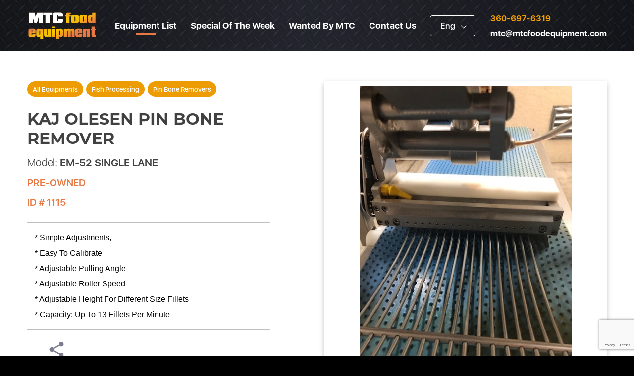

--- FILE ---
content_type: text/html; charset=UTF-8
request_url: https://mtcfoodequipment.com/equipment/fish-processing/pin-bone-removers/kaj-olesen-pin-bone-remover/
body_size: 3914
content:
<!DOCTYPE html>
<html lang="en">
<head>
    <meta charset="UTF-8">
    <meta name="viewport" content="width=device-width, initial-scale=1.0">
    <meta http-equiv="X-UA-Compatible" content="ie=edge">
    <meta name="description" content="MTC Food Equipment is a worldwide supplier of new and pre-owned food processing equipment. We specialize in equipment for fish processing, meat processing, meat-fish markets and supermarkets.">
    <meta name="keywords" content="seafood processing equipment, fish processing equipment, meat processing equipment, food">
    <title>Equipment List : : MTC Food Processing Equipment</title>
    <link rel="icon" href="/favicon.png" type="image/x-icon">
    <link rel="stylesheet" href="/build/css/styles.css">
    <link rel="stylesheet" href="/inc/css/small.css">
    <style>
    /* @media (min-height: 750px) */
    .top-block .top-block-container {
        min-height: auto!important;
    }
    </style>
</head>
<body style="background-color: black;">
    <header>
        <div class="container">
            <div class="header-content">
                <a href="/" class="logo">
                    <img src="/images/logo.svg" alt="MTC Food Equipment">
                </a>
                <div id="mob-menu" class="nav-lang-contacts">
                    <nav>
                        <ul class="main-menu">
<li><a  class="active"  href="/equipment/">Equipment List</a>
<ul>
</ul>
<li><a  href="/special-of-the-week-new/">Special Of The Week</a>
<ul>
</ul>
<li><a  href="/wanted/">Wanted By MTC</a>
<ul>
</ul>
<li><a  href="/contact-us-new/">Contact Us</a>
<ul>
</ul>
</ul>

                    </nav>
                    <div class="lang-contacts">
                        <div class="lang">
                            <button onclick="document.location.href='/main/'">Eng</button>
                            <ul>
                                <li><a href="/rus-info/">Рус</a></li>
                            </ul>
                        </div>
                        <div class="contacts visible-lg">
                            <div class="phone">
                                <a href="tel:3606976319">360-697-6319</a>
                            </div>
                            <div class="mail">
                                <a href="mailto:mtc@mtcfoodequipment.com">mtc@mtcfoodequipment.com</a>
                            </div>
                        </div>
                    </div>
                </div>
                <button id="mob-menu-btn" class="mob-menu-btn visible-xs">
                    <div></div>
                </button>
            </div>
        </div>
    </header>
    <main style="background-color: white;">
        <span style="display: none;">Equipment List</span>
<style>
    .cBadge {border-radius: 8px;
        font-size: 60%;
        border: 1px solid #888;
        font-weight: normal;
        background-color: white;
        color: #888;
        padding: -10px 5px;
        margin-left: 2px;
        display: inline-block;
        position: absolute;
        line-height: 13px;
        height: 15px;
        width: 20px;
        text-align: center;
    }
.lightShadow {
-webkit-box-shadow: 0px 0px 13px 0px rgba(0,0,0,0.18);
-moz-box-shadow: 0px 0px 13px 0px rgba(0,0,0,0.18);
box-shadow: 0px 0px 13px 0px rgba(0,0,0,0.18);
}
</style>
<!-- <script src="/core/js/md5.js" crossorigin="anonymous"></script> -->
<script src="https://www.google.com/recaptcha/api.js?render=6LfIZq4UAAAAADUdjygBITosp7_NDsG2UIhIUpNX"></script>
<script>
    function checkForm() {
        return true;
    }
</script>
            <section class="product">
            <div class="container">
                <div class="row">
                    <div class="col-md-6">
                            <div class="bread-crumbs">
                                <a href="/equipment/all/">All Equipments</a>
                                <a href="/equipment/fish-processing/">Fish Processing</a>
                                <a href="/equipment/fish-processing/pin-bone-removers/">Pin Bone Removers</a>
                            </div>

                        <h1 class="product-title">KAJ OLESEN PIN BONE REMOVER</h1>
                                <ul class="styleless main-char" style="margin-top:15px;font-size:125%">
                                    <li>Model: <b>EM-52 SINGLE LANE</b></li>
<!--                                    <li>Year: <b>PRE-OWNED</b></li>
                                    <li>ID Number: <b> 1115</b></li>
                                    -->
                                </ul>
                         <div class="state"><b>PRE-OWNED</b></div>
                         <div class="state"><b>ID # 1115</b></div>
<!--                        <div class="price"> 1115</div>     
							
 -->                        
                            <div class="add-pr">
                            <div class="forDescr">
                                <div dir="ltr">
<div>
<div>
<div dir="ltr">
<div>
<div>
<div dir="ltr">
<div>
<div>
<div dir="ltr">
<div>
<div>
<div dir="ltr">
<div>
<div>
<div dir="ltr">
<div>
<div>
<div dir="ltr">
<div>
<div>
<div dir="ltr">
<div>
<div dir="ltr">
<div>
<div>
<div dir="ltr">
<div>
<div>
<div dir="ltr">
<div>
<div dir="ltr">
<p><span style="font-size:12pt"><span style="font-family:'Arial'"><span style="color:#000000"><span style="font-size:12pt"><span style="font-family:'Arial'"><span style="color:#000000"><span style="font-size:12pt"><span style="font-family:'Arial'"><span style="color:#000000"><span style="font-size:12pt"><span style="font-family:'Arial'"><span style="color:#000000"><span style="font-size:12pt"><span style="font-family:'Arial'"><span style="color:#000000"><span style="font-size:12pt"><span style="font-family:'Arial'"><span style="color:#000000"><span style="font-size:12pt"><span style="font-family:'Arial'"><span style="color:#000000"><span style="font-size:12pt"><span style="font-family:'Arial'"><span style="color:#000000"><span style="font-size:12pt"><span style="font-family:'Arial'"><span style="color:#000000"><span style="font-size:12pt"><span style="font-family:'Arial'"><span style="color:#000000"><span style="font-size:12pt"><span style="font-family:'Arial'"><span style="color:#000000">* Simple Adjustments, </span></span></span></span></span></span></span></span></span></span></span></span></span></span></span></span></span></span></span></span></span></span></span></span></span></span></span></span></span></span></span></span></span></p>

<p><span style="font-size:12pt"><span style="font-family:'Arial'"><span style="color:#000000"><span style="font-size:12pt"><span style="font-family:'Arial'"><span style="color:#000000"><span style="font-size:12pt"><span style="font-family:'Arial'"><span style="color:#000000"><span style="font-size:12pt"><span style="font-family:'Arial'"><span style="color:#000000"><span style="font-size:12pt"><span style="font-family:'Arial'"><span style="color:#000000"><span style="font-size:12pt"><span style="font-family:'Arial'"><span style="color:#000000"><span style="font-size:12pt"><span style="font-family:'Arial'"><span style="color:#000000"><span style="font-size:12pt"><span style="font-family:'Arial'"><span style="color:#000000"><span style="font-size:12pt"><span style="font-family:'Arial'"><span style="color:#000000"><span style="font-size:12pt"><span style="font-family:'Arial'"><span style="color:#000000"><span style="font-size:12pt"><span style="font-family:'Arial'"><span style="color:#000000">* Easy To Calibrate</span></span></span></span></span></span></span></span></span></span></span></span></span></span></span></span></span></span></span></span></span></span></span></span></span></span></span></span></span></span></span></span></span></p>

<p><span style="font-size:12pt"><span style="font-family:'Arial'"><span style="color:#000000"><span style="font-size:12pt"><span style="font-family:'Arial'"><span style="color:#000000"><span style="font-size:12pt"><span style="font-family:'Arial'"><span style="color:#000000"><span style="font-size:12pt"><span style="font-family:'Arial'"><span style="color:#000000"><span style="font-size:12pt"><span style="font-family:'Arial'"><span style="color:#000000"><span style="font-size:12pt"><span style="font-family:'Arial'"><span style="color:#000000"><span style="font-size:12pt"><span style="font-family:'Arial'"><span style="color:#000000"><span style="font-size:12pt"><span style="font-family:'Arial'"><span style="color:#000000"><span style="font-size:12pt"><span style="font-family:'Arial'"><span style="color:#000000"><span style="font-size:12pt"><span style="font-family:'Arial'"><span style="color:#000000"><span style="font-size:12pt"><span style="font-family:'Arial'"><span style="color:#000000">* Adjustable Pulling Angle </span></span></span></span></span></span></span></span></span></span></span></span></span></span></span></span></span></span></span></span></span></span></span></span></span></span></span></span></span></span></span></span></span></p>

<p><span style="font-size:12pt"><span style="font-family:'Arial'"><span style="color:#000000"><span style="font-size:12pt"><span style="font-family:'Arial'"><span style="color:#000000"><span style="font-size:12pt"><span style="font-family:'Arial'"><span style="color:#000000"><span style="font-size:12pt"><span style="font-family:'Arial'"><span style="color:#000000"><span style="font-size:12pt"><span style="font-family:'Arial'"><span style="color:#000000"><span style="font-size:12pt"><span style="font-family:'Arial'"><span style="color:#000000"><span style="font-size:12pt"><span style="font-family:'Arial'"><span style="color:#000000"><span style="font-size:12pt"><span style="font-family:'Arial'"><span style="color:#000000"><span style="font-size:12pt"><span style="font-family:'Arial'"><span style="color:#000000"><span style="font-size:12pt"><span style="font-family:'Arial'"><span style="color:#000000"><span style="font-size:12pt"><span style="font-family:'Arial'"><span style="color:#000000">* Adjustable Roller Speed </span></span></span></span></span></span></span></span></span></span></span></span></span></span></span></span></span></span></span></span></span></span></span></span></span></span></span></span></span></span></span></span></span></p>

<p><span style="font-size:12pt"><span style="font-family:'Arial'"><span style="color:#000000"><span style="font-size:12pt"><span style="font-family:'Arial'"><span style="color:#000000"><span style="font-size:12pt"><span style="font-family:'Arial'"><span style="color:#000000"><span style="font-size:12pt"><span style="font-family:'Arial'"><span style="color:#000000"><span style="font-size:12pt"><span style="font-family:'Arial'"><span style="color:#000000"><span style="font-size:12pt"><span style="font-family:'Arial'"><span style="color:#000000"><span style="font-size:12pt"><span style="font-family:'Arial'"><span style="color:#000000"><span style="font-size:12pt"><span style="font-family:'Arial'"><span style="color:#000000"><span style="font-size:12pt"><span style="font-family:'Arial'"><span style="color:#000000"><span style="font-size:12pt"><span style="font-family:'Arial'"><span style="color:#000000"><span style="font-size:12pt"><span style="font-family:'Arial'"><span style="color:#000000">* Adjustable Height For Different Size Fillets</span></span></span></span></span></span></span></span></span></span></span></span></span></span></span></span></span></span></span></span></span></span></span></span></span></span></span></span></span></span></span></span></span></p>

<p><span style="font-size:12pt"><span style="font-family:'Arial'"><span style="color:#000000"><span style="font-size:12pt"><span style="font-family:'Arial'"><span style="color:#000000"><span style="font-size:12pt"><span style="font-family:'Arial'"><span style="color:#000000"><span style="font-size:12pt"><span style="font-family:'Arial'"><span style="color:#000000"><span style="font-size:12pt"><span style="font-family:'Arial'"><span style="color:#000000"><span style="font-size:12pt"><span style="font-family:'Arial'"><span style="color:#000000"><span style="font-size:12pt"><span style="font-family:'Arial'"><span style="color:#000000"><span style="font-size:12pt"><span style="font-family:'Arial'"><span style="color:#000000"><span style="font-size:12pt"><span style="font-family:'Arial'"><span style="color:#000000"><span style="font-size:12pt"><span style="font-family:'Arial'"><span style="color:#000000"><span style="font-size:12pt"><span style="font-family:'Arial'"><span style="color:#000000">* Capacity: Up To 13 Fillets Per Minute</span></span></span></span></span></span></span></span></span></span></span></span></span></span></span></span></span></span></span></span></span></span></span></span></span></span></span></span></span></span></span></span></span></p>
</div>
</div>
</div>
</div>
</div>
</div>
</div>
</div>
</div>
</div>
</div>
</div>
</div>
</div>
</div>
</div>
</div>
</div>
</div>
</div>
</div>
</div>
</div>
</div>
</div>
</div>
</div>
</div>
</div>
</div>
</div>
</div>
<!--                            <ul class="row">
                                    <li class="col-sm-6">Two For Sale</li>
                                </ul>
 -->                        </div>
                            <div class="video-share">
                                                                <a href="#share-popup-content" class="share popup-trigger">
                                    <div class="img-block">
                                        <svg width="32" height="31" viewBox="0 0 32 31" fill="none" xmlns="http://www.w3.org/2000/svg">
<g clip-path="url(#clip0)">
<path d="M25.6375 21.9131C24.4175 21.9131 23.3255 22.3768 22.4935 23.1079L11.0361 16.6522C11.1188 16.2944 11.1828 15.934 11.1828 15.562C11.1828 15.19 11.1175 14.8309 11.0361 14.4718L22.3641 8.07673C23.2281 8.85175 24.3708 9.33609 25.6375 9.33609C28.3081 9.33609 30.4602 7.25521 30.4602 4.66802C30.4602 2.08602 28.3068 0 25.6375 0C22.9721 0 20.8188 2.08602 20.8188 4.66678C20.8188 5.04392 20.8841 5.39787 20.9655 5.75695L9.63741 12.1572C8.77208 11.3783 7.63077 10.8952 6.36272 10.8952C3.69207 10.8952 1.54004 12.98 1.54004 15.562C1.54004 18.144 3.69207 20.2301 6.36272 20.2301C7.62937 20.2301 8.77208 19.7457 9.63607 18.9707L21.0734 25.4407C20.9947 25.7701 20.9454 26.1136 20.9454 26.4559C20.9454 28.9618 23.0534 31.0001 25.6361 31.0001C28.2214 31.0001 30.3307 28.9631 30.3307 26.4559C30.3307 23.9488 28.2228 21.9131 25.6375 21.9131Z"/>
</g>
<defs>
<clipPath id="clip0">
<rect width="32" height="31" fill="white"/>
</clipPath>
</defs>
</svg>
                                    </div>
                                    <div class="title">Send to a Friend</div>
                                </a>
                                <div id="share-popup-content" class="popup-content share-popup-content">
                                    <div id="taf-popup">
                                    <Label for="email">Tell a friend:</label>
                                    <form action="/core/plugins/actions.php" method="post" target="hidIfr">
                                        <input type="hidden" name="act" value="tell-a-friend">
                                        <input type="hidden" name="g-recaptcha-response" id="recaptchaTAF">
                                        <input type="text" name="name" placeholder="Your Name" required>
                                        <input type="email" name="yourEmail" placeholder="Your E-mail" required>
                                        <input type="text" name="friendsName" placeholder="Friend's Name" required>
                                        <input type="email" name="friendsEmail" placeholder="Friend's E-mail" required>
                                        <button type="submit" class="btn submit">Share</button>
                                    </form>
                                    </div>
                                    <script>
                                          grecaptcha.ready(function() {
                                              grecaptcha.execute('6LfIZq4UAAAAADUdjygBITosp7_NDsG2UIhIUpNX', {action: 'homepage'}).then(function(token) {
                                                document.getElementById('recaptchaTAF').value = token;
                                              });
                                          });
                                    </script>
                                </div>
                            </div>
                        </div>
                    </div>
                    <div class="col-md-6">
                        <div class="gallery-container">
                            <div class="gallery">
                                                                <a href="/media/59c49ff4-b886-4da4-93ab-edded98ff2d1.jpg" class="main-img" 
                                style="
                                    box-shadow: 0 4px 10px rgba(0,0,0,.25);
                                    background-size: contain;
                                    background-position-y: center;
                                    background-position-x: center;
                                    background-repeat: no-repeat;
                                    background-image: url(/media/59c49ff4-b886-4da4-93ab-edded98ff2d1.jpg);
                                    background-color: #FFF;
                                    /* background-size: cover; background-image: url(/media/59c49ff4-b886-4da4-93ab-edded98ff2d1.jpg)*/">
                                </a>
                                <div class="tmb-list">
                                                                        <div class="tmb">
                                        <a href="/media/49a9d30f-3027-43d7-a4da-7d18250e92fb.jpg" 
                                        style="background-image: url(/media/49a9d30f-3027-43d7-a4da-7d18250e92fb.jpg);">
                                        </a>
                                    </div>
                                                                        <div class="tmb">
                                        <a href="/media/4dcfc182-4199-4cda-83bd-3d4216219244.jpg" 
                                        style="background-image: url(/media/4dcfc182-4199-4cda-83bd-3d4216219244.jpg);">
                                        </a>
                                    </div>
                                                                        <div class="tmb">
                                        <a href="/media/ad7fac54-4a12-4f7c-87a5-3502d9a733bc.jpg" 
                                        style="background-image: url(/media/ad7fac54-4a12-4f7c-87a5-3502d9a733bc.jpg);">
                                        </a>
                                    </div>
                                                                    </div>
                            </div>
                        </div>
                    </div>
                </div>
            </div>
            <div class="form-block clearfix">
                <div class="container">
                    <div class="row">
                        <div class="col-md-6">
                            <div class="add-pr">
                                <h2>Request A Quote</h2>
                                    <div id="formBody">
                                        <form id="qf" action="/core/plugins/actions.php" method="post" target="hidIfr" >
                                            <input type="hidden" name="g-recaptcha-response" id="recaptchaRAQ">
                                            <input type="hidden" name="act" value="for-a-quote">
                                            <input type="hidden" readonly="readonly" name="id" id="id" value="1988"  required>
                                            
                                            <input type="text" style="display: none;" value="" name="T0">
                                            <input type="text" style="display: none;" value="" name="T1">
                                            <input type="text" style="display: none;" value="" name="product">
                                            <label for="model">Product ID#</label>
                                            <input type="text" readonly="readonly" name="model" id="model" value=" 1115"  required>
                                            <label for="">Your Name*</label>
                                            <input tabindex="0" type="text" name="First_Name" id="First_Name" required>
                                            <label for="Email">Email*</label>
                                            <input type="email" name="Email" id="Email"  required>
                                            <label for="Phone">Phone*</label>
                                            <input type="tel" name="Phone" id="Phone"  required>
                                            <label for="Company_Name">Company Name*</label>
                                            <input type="text" name="Company_Name" id="Company_Name" required>
                                            <label for="Comments">Comments (Optional)</label>
                                            <textarea name="Comments" id="Comments"></textarea>
                                            <button type="submit" class="btn submit">Submit</button>
                                        </form>
                                    </div>
                                </div>
                            </div>
                        </div>
                    </div>
                </div>
            </div>
        </section>
        <iframe style="display: none" name="hidIfr"></iframe>
<script>
grecaptcha.ready(function() {
    grecaptcha.execute('6LfIZq4UAAAAADUdjygBITosp7_NDsG2UIhIUpNX', {action: 'homepage'}).then(function(token) {
        document.getElementById('recaptchaRAQ').value = token;
    });
});
</script>



<!--
<section class="main-content products">
    <div class="container">
        <div class="row">
			<div class="col-md-3 col-sm-4">
			    <div class="category-list">
                                    </div>
            </div>
            <div class="col-md-9 col-sm-8 product-list-block">
                    </div>
    </div>
</section>
-->


    </main>
    <footer>
        <div class="container">
            <div class="row">
                <div class="col-md-3 col-sm-6">
                    <div class="requisites">
                        <br>
<div class="company">M.T.C. Food Equipment, Inc.</div>
                        <address>Poulsbo, WA 98370 USA</address>
                    </div>
                </div>
                <div class="col-md-3 col-sm-6">
                    <div class="phone-mail">
                        <br>
                        Phone: <a href="tel:3606976319">360-697-6319</a>
                        <a href="mailto:mtc@mtcfoodequipment.com">mtc@mtcfoodequipment.com</a>
                    </div>
                </div>
                <div class="col-md-3 col-sm-6">
                    <div>
                                                <br>
                        <a href="/terms/">Terms & Conditions</a>
                        <br>
                        <a href="/-appraisals/">Appraisals</a>


                    </div>
                </div>
                <div class="col-md-3 col-sm-6">
                    <div class="copyright">
                                                <br>
                        © 1998 - 2026 Copyright by M.T.C. Food Equipment, Inc.
                    </div>
                </div>
            </div>
        </div>
    </footer>
    <script src="/build/js/vendors.min.js"></script>
    <script src="/build/js/main.min.js"></script>
    <script src="/inc/js/mtc2019.js"></script>
</body>
</html>                                                        


--- FILE ---
content_type: text/html; charset=utf-8
request_url: https://www.google.com/recaptcha/api2/anchor?ar=1&k=6LfIZq4UAAAAADUdjygBITosp7_NDsG2UIhIUpNX&co=aHR0cHM6Ly9tdGNmb29kZXF1aXBtZW50LmNvbTo0NDM.&hl=en&v=PoyoqOPhxBO7pBk68S4YbpHZ&size=invisible&anchor-ms=20000&execute-ms=30000&cb=b4learcqfgdf
body_size: 48747
content:
<!DOCTYPE HTML><html dir="ltr" lang="en"><head><meta http-equiv="Content-Type" content="text/html; charset=UTF-8">
<meta http-equiv="X-UA-Compatible" content="IE=edge">
<title>reCAPTCHA</title>
<style type="text/css">
/* cyrillic-ext */
@font-face {
  font-family: 'Roboto';
  font-style: normal;
  font-weight: 400;
  font-stretch: 100%;
  src: url(//fonts.gstatic.com/s/roboto/v48/KFO7CnqEu92Fr1ME7kSn66aGLdTylUAMa3GUBHMdazTgWw.woff2) format('woff2');
  unicode-range: U+0460-052F, U+1C80-1C8A, U+20B4, U+2DE0-2DFF, U+A640-A69F, U+FE2E-FE2F;
}
/* cyrillic */
@font-face {
  font-family: 'Roboto';
  font-style: normal;
  font-weight: 400;
  font-stretch: 100%;
  src: url(//fonts.gstatic.com/s/roboto/v48/KFO7CnqEu92Fr1ME7kSn66aGLdTylUAMa3iUBHMdazTgWw.woff2) format('woff2');
  unicode-range: U+0301, U+0400-045F, U+0490-0491, U+04B0-04B1, U+2116;
}
/* greek-ext */
@font-face {
  font-family: 'Roboto';
  font-style: normal;
  font-weight: 400;
  font-stretch: 100%;
  src: url(//fonts.gstatic.com/s/roboto/v48/KFO7CnqEu92Fr1ME7kSn66aGLdTylUAMa3CUBHMdazTgWw.woff2) format('woff2');
  unicode-range: U+1F00-1FFF;
}
/* greek */
@font-face {
  font-family: 'Roboto';
  font-style: normal;
  font-weight: 400;
  font-stretch: 100%;
  src: url(//fonts.gstatic.com/s/roboto/v48/KFO7CnqEu92Fr1ME7kSn66aGLdTylUAMa3-UBHMdazTgWw.woff2) format('woff2');
  unicode-range: U+0370-0377, U+037A-037F, U+0384-038A, U+038C, U+038E-03A1, U+03A3-03FF;
}
/* math */
@font-face {
  font-family: 'Roboto';
  font-style: normal;
  font-weight: 400;
  font-stretch: 100%;
  src: url(//fonts.gstatic.com/s/roboto/v48/KFO7CnqEu92Fr1ME7kSn66aGLdTylUAMawCUBHMdazTgWw.woff2) format('woff2');
  unicode-range: U+0302-0303, U+0305, U+0307-0308, U+0310, U+0312, U+0315, U+031A, U+0326-0327, U+032C, U+032F-0330, U+0332-0333, U+0338, U+033A, U+0346, U+034D, U+0391-03A1, U+03A3-03A9, U+03B1-03C9, U+03D1, U+03D5-03D6, U+03F0-03F1, U+03F4-03F5, U+2016-2017, U+2034-2038, U+203C, U+2040, U+2043, U+2047, U+2050, U+2057, U+205F, U+2070-2071, U+2074-208E, U+2090-209C, U+20D0-20DC, U+20E1, U+20E5-20EF, U+2100-2112, U+2114-2115, U+2117-2121, U+2123-214F, U+2190, U+2192, U+2194-21AE, U+21B0-21E5, U+21F1-21F2, U+21F4-2211, U+2213-2214, U+2216-22FF, U+2308-230B, U+2310, U+2319, U+231C-2321, U+2336-237A, U+237C, U+2395, U+239B-23B7, U+23D0, U+23DC-23E1, U+2474-2475, U+25AF, U+25B3, U+25B7, U+25BD, U+25C1, U+25CA, U+25CC, U+25FB, U+266D-266F, U+27C0-27FF, U+2900-2AFF, U+2B0E-2B11, U+2B30-2B4C, U+2BFE, U+3030, U+FF5B, U+FF5D, U+1D400-1D7FF, U+1EE00-1EEFF;
}
/* symbols */
@font-face {
  font-family: 'Roboto';
  font-style: normal;
  font-weight: 400;
  font-stretch: 100%;
  src: url(//fonts.gstatic.com/s/roboto/v48/KFO7CnqEu92Fr1ME7kSn66aGLdTylUAMaxKUBHMdazTgWw.woff2) format('woff2');
  unicode-range: U+0001-000C, U+000E-001F, U+007F-009F, U+20DD-20E0, U+20E2-20E4, U+2150-218F, U+2190, U+2192, U+2194-2199, U+21AF, U+21E6-21F0, U+21F3, U+2218-2219, U+2299, U+22C4-22C6, U+2300-243F, U+2440-244A, U+2460-24FF, U+25A0-27BF, U+2800-28FF, U+2921-2922, U+2981, U+29BF, U+29EB, U+2B00-2BFF, U+4DC0-4DFF, U+FFF9-FFFB, U+10140-1018E, U+10190-1019C, U+101A0, U+101D0-101FD, U+102E0-102FB, U+10E60-10E7E, U+1D2C0-1D2D3, U+1D2E0-1D37F, U+1F000-1F0FF, U+1F100-1F1AD, U+1F1E6-1F1FF, U+1F30D-1F30F, U+1F315, U+1F31C, U+1F31E, U+1F320-1F32C, U+1F336, U+1F378, U+1F37D, U+1F382, U+1F393-1F39F, U+1F3A7-1F3A8, U+1F3AC-1F3AF, U+1F3C2, U+1F3C4-1F3C6, U+1F3CA-1F3CE, U+1F3D4-1F3E0, U+1F3ED, U+1F3F1-1F3F3, U+1F3F5-1F3F7, U+1F408, U+1F415, U+1F41F, U+1F426, U+1F43F, U+1F441-1F442, U+1F444, U+1F446-1F449, U+1F44C-1F44E, U+1F453, U+1F46A, U+1F47D, U+1F4A3, U+1F4B0, U+1F4B3, U+1F4B9, U+1F4BB, U+1F4BF, U+1F4C8-1F4CB, U+1F4D6, U+1F4DA, U+1F4DF, U+1F4E3-1F4E6, U+1F4EA-1F4ED, U+1F4F7, U+1F4F9-1F4FB, U+1F4FD-1F4FE, U+1F503, U+1F507-1F50B, U+1F50D, U+1F512-1F513, U+1F53E-1F54A, U+1F54F-1F5FA, U+1F610, U+1F650-1F67F, U+1F687, U+1F68D, U+1F691, U+1F694, U+1F698, U+1F6AD, U+1F6B2, U+1F6B9-1F6BA, U+1F6BC, U+1F6C6-1F6CF, U+1F6D3-1F6D7, U+1F6E0-1F6EA, U+1F6F0-1F6F3, U+1F6F7-1F6FC, U+1F700-1F7FF, U+1F800-1F80B, U+1F810-1F847, U+1F850-1F859, U+1F860-1F887, U+1F890-1F8AD, U+1F8B0-1F8BB, U+1F8C0-1F8C1, U+1F900-1F90B, U+1F93B, U+1F946, U+1F984, U+1F996, U+1F9E9, U+1FA00-1FA6F, U+1FA70-1FA7C, U+1FA80-1FA89, U+1FA8F-1FAC6, U+1FACE-1FADC, U+1FADF-1FAE9, U+1FAF0-1FAF8, U+1FB00-1FBFF;
}
/* vietnamese */
@font-face {
  font-family: 'Roboto';
  font-style: normal;
  font-weight: 400;
  font-stretch: 100%;
  src: url(//fonts.gstatic.com/s/roboto/v48/KFO7CnqEu92Fr1ME7kSn66aGLdTylUAMa3OUBHMdazTgWw.woff2) format('woff2');
  unicode-range: U+0102-0103, U+0110-0111, U+0128-0129, U+0168-0169, U+01A0-01A1, U+01AF-01B0, U+0300-0301, U+0303-0304, U+0308-0309, U+0323, U+0329, U+1EA0-1EF9, U+20AB;
}
/* latin-ext */
@font-face {
  font-family: 'Roboto';
  font-style: normal;
  font-weight: 400;
  font-stretch: 100%;
  src: url(//fonts.gstatic.com/s/roboto/v48/KFO7CnqEu92Fr1ME7kSn66aGLdTylUAMa3KUBHMdazTgWw.woff2) format('woff2');
  unicode-range: U+0100-02BA, U+02BD-02C5, U+02C7-02CC, U+02CE-02D7, U+02DD-02FF, U+0304, U+0308, U+0329, U+1D00-1DBF, U+1E00-1E9F, U+1EF2-1EFF, U+2020, U+20A0-20AB, U+20AD-20C0, U+2113, U+2C60-2C7F, U+A720-A7FF;
}
/* latin */
@font-face {
  font-family: 'Roboto';
  font-style: normal;
  font-weight: 400;
  font-stretch: 100%;
  src: url(//fonts.gstatic.com/s/roboto/v48/KFO7CnqEu92Fr1ME7kSn66aGLdTylUAMa3yUBHMdazQ.woff2) format('woff2');
  unicode-range: U+0000-00FF, U+0131, U+0152-0153, U+02BB-02BC, U+02C6, U+02DA, U+02DC, U+0304, U+0308, U+0329, U+2000-206F, U+20AC, U+2122, U+2191, U+2193, U+2212, U+2215, U+FEFF, U+FFFD;
}
/* cyrillic-ext */
@font-face {
  font-family: 'Roboto';
  font-style: normal;
  font-weight: 500;
  font-stretch: 100%;
  src: url(//fonts.gstatic.com/s/roboto/v48/KFO7CnqEu92Fr1ME7kSn66aGLdTylUAMa3GUBHMdazTgWw.woff2) format('woff2');
  unicode-range: U+0460-052F, U+1C80-1C8A, U+20B4, U+2DE0-2DFF, U+A640-A69F, U+FE2E-FE2F;
}
/* cyrillic */
@font-face {
  font-family: 'Roboto';
  font-style: normal;
  font-weight: 500;
  font-stretch: 100%;
  src: url(//fonts.gstatic.com/s/roboto/v48/KFO7CnqEu92Fr1ME7kSn66aGLdTylUAMa3iUBHMdazTgWw.woff2) format('woff2');
  unicode-range: U+0301, U+0400-045F, U+0490-0491, U+04B0-04B1, U+2116;
}
/* greek-ext */
@font-face {
  font-family: 'Roboto';
  font-style: normal;
  font-weight: 500;
  font-stretch: 100%;
  src: url(//fonts.gstatic.com/s/roboto/v48/KFO7CnqEu92Fr1ME7kSn66aGLdTylUAMa3CUBHMdazTgWw.woff2) format('woff2');
  unicode-range: U+1F00-1FFF;
}
/* greek */
@font-face {
  font-family: 'Roboto';
  font-style: normal;
  font-weight: 500;
  font-stretch: 100%;
  src: url(//fonts.gstatic.com/s/roboto/v48/KFO7CnqEu92Fr1ME7kSn66aGLdTylUAMa3-UBHMdazTgWw.woff2) format('woff2');
  unicode-range: U+0370-0377, U+037A-037F, U+0384-038A, U+038C, U+038E-03A1, U+03A3-03FF;
}
/* math */
@font-face {
  font-family: 'Roboto';
  font-style: normal;
  font-weight: 500;
  font-stretch: 100%;
  src: url(//fonts.gstatic.com/s/roboto/v48/KFO7CnqEu92Fr1ME7kSn66aGLdTylUAMawCUBHMdazTgWw.woff2) format('woff2');
  unicode-range: U+0302-0303, U+0305, U+0307-0308, U+0310, U+0312, U+0315, U+031A, U+0326-0327, U+032C, U+032F-0330, U+0332-0333, U+0338, U+033A, U+0346, U+034D, U+0391-03A1, U+03A3-03A9, U+03B1-03C9, U+03D1, U+03D5-03D6, U+03F0-03F1, U+03F4-03F5, U+2016-2017, U+2034-2038, U+203C, U+2040, U+2043, U+2047, U+2050, U+2057, U+205F, U+2070-2071, U+2074-208E, U+2090-209C, U+20D0-20DC, U+20E1, U+20E5-20EF, U+2100-2112, U+2114-2115, U+2117-2121, U+2123-214F, U+2190, U+2192, U+2194-21AE, U+21B0-21E5, U+21F1-21F2, U+21F4-2211, U+2213-2214, U+2216-22FF, U+2308-230B, U+2310, U+2319, U+231C-2321, U+2336-237A, U+237C, U+2395, U+239B-23B7, U+23D0, U+23DC-23E1, U+2474-2475, U+25AF, U+25B3, U+25B7, U+25BD, U+25C1, U+25CA, U+25CC, U+25FB, U+266D-266F, U+27C0-27FF, U+2900-2AFF, U+2B0E-2B11, U+2B30-2B4C, U+2BFE, U+3030, U+FF5B, U+FF5D, U+1D400-1D7FF, U+1EE00-1EEFF;
}
/* symbols */
@font-face {
  font-family: 'Roboto';
  font-style: normal;
  font-weight: 500;
  font-stretch: 100%;
  src: url(//fonts.gstatic.com/s/roboto/v48/KFO7CnqEu92Fr1ME7kSn66aGLdTylUAMaxKUBHMdazTgWw.woff2) format('woff2');
  unicode-range: U+0001-000C, U+000E-001F, U+007F-009F, U+20DD-20E0, U+20E2-20E4, U+2150-218F, U+2190, U+2192, U+2194-2199, U+21AF, U+21E6-21F0, U+21F3, U+2218-2219, U+2299, U+22C4-22C6, U+2300-243F, U+2440-244A, U+2460-24FF, U+25A0-27BF, U+2800-28FF, U+2921-2922, U+2981, U+29BF, U+29EB, U+2B00-2BFF, U+4DC0-4DFF, U+FFF9-FFFB, U+10140-1018E, U+10190-1019C, U+101A0, U+101D0-101FD, U+102E0-102FB, U+10E60-10E7E, U+1D2C0-1D2D3, U+1D2E0-1D37F, U+1F000-1F0FF, U+1F100-1F1AD, U+1F1E6-1F1FF, U+1F30D-1F30F, U+1F315, U+1F31C, U+1F31E, U+1F320-1F32C, U+1F336, U+1F378, U+1F37D, U+1F382, U+1F393-1F39F, U+1F3A7-1F3A8, U+1F3AC-1F3AF, U+1F3C2, U+1F3C4-1F3C6, U+1F3CA-1F3CE, U+1F3D4-1F3E0, U+1F3ED, U+1F3F1-1F3F3, U+1F3F5-1F3F7, U+1F408, U+1F415, U+1F41F, U+1F426, U+1F43F, U+1F441-1F442, U+1F444, U+1F446-1F449, U+1F44C-1F44E, U+1F453, U+1F46A, U+1F47D, U+1F4A3, U+1F4B0, U+1F4B3, U+1F4B9, U+1F4BB, U+1F4BF, U+1F4C8-1F4CB, U+1F4D6, U+1F4DA, U+1F4DF, U+1F4E3-1F4E6, U+1F4EA-1F4ED, U+1F4F7, U+1F4F9-1F4FB, U+1F4FD-1F4FE, U+1F503, U+1F507-1F50B, U+1F50D, U+1F512-1F513, U+1F53E-1F54A, U+1F54F-1F5FA, U+1F610, U+1F650-1F67F, U+1F687, U+1F68D, U+1F691, U+1F694, U+1F698, U+1F6AD, U+1F6B2, U+1F6B9-1F6BA, U+1F6BC, U+1F6C6-1F6CF, U+1F6D3-1F6D7, U+1F6E0-1F6EA, U+1F6F0-1F6F3, U+1F6F7-1F6FC, U+1F700-1F7FF, U+1F800-1F80B, U+1F810-1F847, U+1F850-1F859, U+1F860-1F887, U+1F890-1F8AD, U+1F8B0-1F8BB, U+1F8C0-1F8C1, U+1F900-1F90B, U+1F93B, U+1F946, U+1F984, U+1F996, U+1F9E9, U+1FA00-1FA6F, U+1FA70-1FA7C, U+1FA80-1FA89, U+1FA8F-1FAC6, U+1FACE-1FADC, U+1FADF-1FAE9, U+1FAF0-1FAF8, U+1FB00-1FBFF;
}
/* vietnamese */
@font-face {
  font-family: 'Roboto';
  font-style: normal;
  font-weight: 500;
  font-stretch: 100%;
  src: url(//fonts.gstatic.com/s/roboto/v48/KFO7CnqEu92Fr1ME7kSn66aGLdTylUAMa3OUBHMdazTgWw.woff2) format('woff2');
  unicode-range: U+0102-0103, U+0110-0111, U+0128-0129, U+0168-0169, U+01A0-01A1, U+01AF-01B0, U+0300-0301, U+0303-0304, U+0308-0309, U+0323, U+0329, U+1EA0-1EF9, U+20AB;
}
/* latin-ext */
@font-face {
  font-family: 'Roboto';
  font-style: normal;
  font-weight: 500;
  font-stretch: 100%;
  src: url(//fonts.gstatic.com/s/roboto/v48/KFO7CnqEu92Fr1ME7kSn66aGLdTylUAMa3KUBHMdazTgWw.woff2) format('woff2');
  unicode-range: U+0100-02BA, U+02BD-02C5, U+02C7-02CC, U+02CE-02D7, U+02DD-02FF, U+0304, U+0308, U+0329, U+1D00-1DBF, U+1E00-1E9F, U+1EF2-1EFF, U+2020, U+20A0-20AB, U+20AD-20C0, U+2113, U+2C60-2C7F, U+A720-A7FF;
}
/* latin */
@font-face {
  font-family: 'Roboto';
  font-style: normal;
  font-weight: 500;
  font-stretch: 100%;
  src: url(//fonts.gstatic.com/s/roboto/v48/KFO7CnqEu92Fr1ME7kSn66aGLdTylUAMa3yUBHMdazQ.woff2) format('woff2');
  unicode-range: U+0000-00FF, U+0131, U+0152-0153, U+02BB-02BC, U+02C6, U+02DA, U+02DC, U+0304, U+0308, U+0329, U+2000-206F, U+20AC, U+2122, U+2191, U+2193, U+2212, U+2215, U+FEFF, U+FFFD;
}
/* cyrillic-ext */
@font-face {
  font-family: 'Roboto';
  font-style: normal;
  font-weight: 900;
  font-stretch: 100%;
  src: url(//fonts.gstatic.com/s/roboto/v48/KFO7CnqEu92Fr1ME7kSn66aGLdTylUAMa3GUBHMdazTgWw.woff2) format('woff2');
  unicode-range: U+0460-052F, U+1C80-1C8A, U+20B4, U+2DE0-2DFF, U+A640-A69F, U+FE2E-FE2F;
}
/* cyrillic */
@font-face {
  font-family: 'Roboto';
  font-style: normal;
  font-weight: 900;
  font-stretch: 100%;
  src: url(//fonts.gstatic.com/s/roboto/v48/KFO7CnqEu92Fr1ME7kSn66aGLdTylUAMa3iUBHMdazTgWw.woff2) format('woff2');
  unicode-range: U+0301, U+0400-045F, U+0490-0491, U+04B0-04B1, U+2116;
}
/* greek-ext */
@font-face {
  font-family: 'Roboto';
  font-style: normal;
  font-weight: 900;
  font-stretch: 100%;
  src: url(//fonts.gstatic.com/s/roboto/v48/KFO7CnqEu92Fr1ME7kSn66aGLdTylUAMa3CUBHMdazTgWw.woff2) format('woff2');
  unicode-range: U+1F00-1FFF;
}
/* greek */
@font-face {
  font-family: 'Roboto';
  font-style: normal;
  font-weight: 900;
  font-stretch: 100%;
  src: url(//fonts.gstatic.com/s/roboto/v48/KFO7CnqEu92Fr1ME7kSn66aGLdTylUAMa3-UBHMdazTgWw.woff2) format('woff2');
  unicode-range: U+0370-0377, U+037A-037F, U+0384-038A, U+038C, U+038E-03A1, U+03A3-03FF;
}
/* math */
@font-face {
  font-family: 'Roboto';
  font-style: normal;
  font-weight: 900;
  font-stretch: 100%;
  src: url(//fonts.gstatic.com/s/roboto/v48/KFO7CnqEu92Fr1ME7kSn66aGLdTylUAMawCUBHMdazTgWw.woff2) format('woff2');
  unicode-range: U+0302-0303, U+0305, U+0307-0308, U+0310, U+0312, U+0315, U+031A, U+0326-0327, U+032C, U+032F-0330, U+0332-0333, U+0338, U+033A, U+0346, U+034D, U+0391-03A1, U+03A3-03A9, U+03B1-03C9, U+03D1, U+03D5-03D6, U+03F0-03F1, U+03F4-03F5, U+2016-2017, U+2034-2038, U+203C, U+2040, U+2043, U+2047, U+2050, U+2057, U+205F, U+2070-2071, U+2074-208E, U+2090-209C, U+20D0-20DC, U+20E1, U+20E5-20EF, U+2100-2112, U+2114-2115, U+2117-2121, U+2123-214F, U+2190, U+2192, U+2194-21AE, U+21B0-21E5, U+21F1-21F2, U+21F4-2211, U+2213-2214, U+2216-22FF, U+2308-230B, U+2310, U+2319, U+231C-2321, U+2336-237A, U+237C, U+2395, U+239B-23B7, U+23D0, U+23DC-23E1, U+2474-2475, U+25AF, U+25B3, U+25B7, U+25BD, U+25C1, U+25CA, U+25CC, U+25FB, U+266D-266F, U+27C0-27FF, U+2900-2AFF, U+2B0E-2B11, U+2B30-2B4C, U+2BFE, U+3030, U+FF5B, U+FF5D, U+1D400-1D7FF, U+1EE00-1EEFF;
}
/* symbols */
@font-face {
  font-family: 'Roboto';
  font-style: normal;
  font-weight: 900;
  font-stretch: 100%;
  src: url(//fonts.gstatic.com/s/roboto/v48/KFO7CnqEu92Fr1ME7kSn66aGLdTylUAMaxKUBHMdazTgWw.woff2) format('woff2');
  unicode-range: U+0001-000C, U+000E-001F, U+007F-009F, U+20DD-20E0, U+20E2-20E4, U+2150-218F, U+2190, U+2192, U+2194-2199, U+21AF, U+21E6-21F0, U+21F3, U+2218-2219, U+2299, U+22C4-22C6, U+2300-243F, U+2440-244A, U+2460-24FF, U+25A0-27BF, U+2800-28FF, U+2921-2922, U+2981, U+29BF, U+29EB, U+2B00-2BFF, U+4DC0-4DFF, U+FFF9-FFFB, U+10140-1018E, U+10190-1019C, U+101A0, U+101D0-101FD, U+102E0-102FB, U+10E60-10E7E, U+1D2C0-1D2D3, U+1D2E0-1D37F, U+1F000-1F0FF, U+1F100-1F1AD, U+1F1E6-1F1FF, U+1F30D-1F30F, U+1F315, U+1F31C, U+1F31E, U+1F320-1F32C, U+1F336, U+1F378, U+1F37D, U+1F382, U+1F393-1F39F, U+1F3A7-1F3A8, U+1F3AC-1F3AF, U+1F3C2, U+1F3C4-1F3C6, U+1F3CA-1F3CE, U+1F3D4-1F3E0, U+1F3ED, U+1F3F1-1F3F3, U+1F3F5-1F3F7, U+1F408, U+1F415, U+1F41F, U+1F426, U+1F43F, U+1F441-1F442, U+1F444, U+1F446-1F449, U+1F44C-1F44E, U+1F453, U+1F46A, U+1F47D, U+1F4A3, U+1F4B0, U+1F4B3, U+1F4B9, U+1F4BB, U+1F4BF, U+1F4C8-1F4CB, U+1F4D6, U+1F4DA, U+1F4DF, U+1F4E3-1F4E6, U+1F4EA-1F4ED, U+1F4F7, U+1F4F9-1F4FB, U+1F4FD-1F4FE, U+1F503, U+1F507-1F50B, U+1F50D, U+1F512-1F513, U+1F53E-1F54A, U+1F54F-1F5FA, U+1F610, U+1F650-1F67F, U+1F687, U+1F68D, U+1F691, U+1F694, U+1F698, U+1F6AD, U+1F6B2, U+1F6B9-1F6BA, U+1F6BC, U+1F6C6-1F6CF, U+1F6D3-1F6D7, U+1F6E0-1F6EA, U+1F6F0-1F6F3, U+1F6F7-1F6FC, U+1F700-1F7FF, U+1F800-1F80B, U+1F810-1F847, U+1F850-1F859, U+1F860-1F887, U+1F890-1F8AD, U+1F8B0-1F8BB, U+1F8C0-1F8C1, U+1F900-1F90B, U+1F93B, U+1F946, U+1F984, U+1F996, U+1F9E9, U+1FA00-1FA6F, U+1FA70-1FA7C, U+1FA80-1FA89, U+1FA8F-1FAC6, U+1FACE-1FADC, U+1FADF-1FAE9, U+1FAF0-1FAF8, U+1FB00-1FBFF;
}
/* vietnamese */
@font-face {
  font-family: 'Roboto';
  font-style: normal;
  font-weight: 900;
  font-stretch: 100%;
  src: url(//fonts.gstatic.com/s/roboto/v48/KFO7CnqEu92Fr1ME7kSn66aGLdTylUAMa3OUBHMdazTgWw.woff2) format('woff2');
  unicode-range: U+0102-0103, U+0110-0111, U+0128-0129, U+0168-0169, U+01A0-01A1, U+01AF-01B0, U+0300-0301, U+0303-0304, U+0308-0309, U+0323, U+0329, U+1EA0-1EF9, U+20AB;
}
/* latin-ext */
@font-face {
  font-family: 'Roboto';
  font-style: normal;
  font-weight: 900;
  font-stretch: 100%;
  src: url(//fonts.gstatic.com/s/roboto/v48/KFO7CnqEu92Fr1ME7kSn66aGLdTylUAMa3KUBHMdazTgWw.woff2) format('woff2');
  unicode-range: U+0100-02BA, U+02BD-02C5, U+02C7-02CC, U+02CE-02D7, U+02DD-02FF, U+0304, U+0308, U+0329, U+1D00-1DBF, U+1E00-1E9F, U+1EF2-1EFF, U+2020, U+20A0-20AB, U+20AD-20C0, U+2113, U+2C60-2C7F, U+A720-A7FF;
}
/* latin */
@font-face {
  font-family: 'Roboto';
  font-style: normal;
  font-weight: 900;
  font-stretch: 100%;
  src: url(//fonts.gstatic.com/s/roboto/v48/KFO7CnqEu92Fr1ME7kSn66aGLdTylUAMa3yUBHMdazQ.woff2) format('woff2');
  unicode-range: U+0000-00FF, U+0131, U+0152-0153, U+02BB-02BC, U+02C6, U+02DA, U+02DC, U+0304, U+0308, U+0329, U+2000-206F, U+20AC, U+2122, U+2191, U+2193, U+2212, U+2215, U+FEFF, U+FFFD;
}

</style>
<link rel="stylesheet" type="text/css" href="https://www.gstatic.com/recaptcha/releases/PoyoqOPhxBO7pBk68S4YbpHZ/styles__ltr.css">
<script nonce="tkU_xq7WzTou6hzaNLTxcg" type="text/javascript">window['__recaptcha_api'] = 'https://www.google.com/recaptcha/api2/';</script>
<script type="text/javascript" src="https://www.gstatic.com/recaptcha/releases/PoyoqOPhxBO7pBk68S4YbpHZ/recaptcha__en.js" nonce="tkU_xq7WzTou6hzaNLTxcg">
      
    </script></head>
<body><div id="rc-anchor-alert" class="rc-anchor-alert"></div>
<input type="hidden" id="recaptcha-token" value="[base64]">
<script type="text/javascript" nonce="tkU_xq7WzTou6hzaNLTxcg">
      recaptcha.anchor.Main.init("[\x22ainput\x22,[\x22bgdata\x22,\x22\x22,\[base64]/[base64]/bmV3IFpbdF0obVswXSk6Sz09Mj9uZXcgWlt0XShtWzBdLG1bMV0pOks9PTM/bmV3IFpbdF0obVswXSxtWzFdLG1bMl0pOks9PTQ/[base64]/[base64]/[base64]/[base64]/[base64]/[base64]/[base64]/[base64]/[base64]/[base64]/[base64]/[base64]/[base64]/[base64]\\u003d\\u003d\x22,\[base64]\\u003d\x22,\x22QcORL8OCLcKvDyLCtMO7XFs2ASBDwo9iBBFUJsKOwoJnQhZOw6MWw7vCqwnDqFFYwqdObzrCk8KZwrE/LMOfwoohwpXDrE3CswtEPVfCtsKOC8OyJXrDqFPDjz02w7/CpnB2J8KtwqN8XDjDssOowovDq8OOw7DCpMORb8OAHMKZUcO5ZMOwwp5EYMKOZSwIwoDDnmrDuMKyb8OLw7gDQsOlT8Oqw5hEw702woXCncKbVhrDuzbCsSQWwqTCnG/CrsOxTsOswqsfX8K2GSZEw7oMdMOKMCAWS31bwr3Cj8KKw7nDk10sR8KSwpNnIUTDlyQNVMO/cMKVwp9/wpFcw6F6wqzDqcKbKsOnT8KxwoHDn1nDmEUqwqPCqMKOO8OcRsOBf8O7QcOyOsKASsOiGTFSfMOdOAtmLkM/[base64]/[base64]/[base64]/VsKPIkbCtBrDsEobQMKfTUbCsRJkJMKnOsKNw6TCuwTDqEMXwqEEwqZ7w7Nkw5TDnMO1w6/[base64]/RRJteEDDisOJD8O/D3wyw7xMw6HDtToJw7HDlsK+wpAuw5ogbm4pDgpawpphwp3ChWU7ZcKzw6rCrRIZPArDuCxPAMKBaMKOWhPDsMO1wqE6KsKNCgFzwr4Ww7nDpsO+UBHDkE/DrsKjPFoiw5bCtcKPw63CgcOuwoPCuVQ9wrHCihnCm8OkA1BHbwwmwq7DisOPw6bCi8Kgw78Da19zcn0kwrbCuW7DmHLCiMOww6nDqMKpHlTCgkDClsOmw6/Dp8Krw4YHPTHCrCRLJALCmsOdI0/CoXvCusOZwp3CkGkEdzRIw4TDgFPCoDpxKX1yw5LDmgZhZGJpSMKYWsO7MDPDpsKyF8OOw4cfSlI/wqrCu8OTCsK6BApTKcKRw73CuwjCkX8XwoHDv8O3wqnCosOVw7bCo8KrwqALw6nCi8KjCMKKwrLCl1ZTwqkjdlrCgsKyw6LDkMKOJ8KdVWbDjcOMZwXDlG/DjMKmw4soIcKQw7XDrBDDh8OaSQZ1HsK/RcOMwoDDmMKPwoAQwprDlE44w5rDs8KUw7RpPcOwf8KLdFrCucOVJ8K7wqJZN2Q3ScKkw5JqwpdQIcKeDsKIw6HChzvCucKeHcOSOHzDqMOWUcKIAMO2w6Vowr3CpcOwYD4IQcOfZzQjw5Zcw6EIaXMpOsKjaxIzaMKdAH3Dii/[base64]/w6TCq8KoeWDDkcKIXMKowpJWwpEhw6/CgDMwwpI8wozDixZEw4bDrsOXwo9hfAzDnVItw6TCrmnDnV7CssO5I8KzW8KPwqrCksKowqPCv8KCD8K0wpnDm8Kgw4FRw5ZhcTocREEkeMOhfh/DicKKUMKAw7lWIQNSwo14N8OXMsK/XMOCw4IYwolVGMOEwoxJF8Kow6YJw7NGVsKvdcOEDMOCAk5KwpXCk3rDuMKowr/DrcKSdcKAaFA+KX8cdFJ5wr0/NVvDt8Oawr4hGDc9w5giBEbCg8ORw67CkEPDscOKQcOdGcKdwqQ8bcOmRQ8qRGt/SA3DlyLDgsKOV8KDw5PCncKNfTbCusKBbwfDlMKSAxwMKcKeW8OVwq/[base64]/[base64]/CmsODa0cCw43DisKfwotiw4gqwozDmF0mwrnDgwBhwrnDocKWZsKxw5sDYMKSwo9bw5Yvw5HDt8OWw6l8f8OAw4PCg8O0w752wr/DtsOrw57DqirCiy0+T0bCm2FORxoMPsOkY8OdwqsbwqNiwoXDnSsdwroSw4vDg1DCgcKjwrvDtsKwKcOaw7xwwoxBN0VnEMKiw5E0w5nCu8O0wpXChm3DqcOzOxI9ZMKlBh0YWi8ecTHDsyU5w7nClU4sM8KTD8Ozw7PCi1/Clm84w5luTMK1KRF+wqt1LFvDlMO2w4Vowo57fXHDnUkge8Knw4xKAsO0KG7Do8Khwp3DiB7Dh8Okwrd/[base64]/wq/DgxnDsSoFY8KJQMO3w48oW8OuwrPCjMO9w6TDvMO1TVBgTETDqXjCscOYwoPCugoYw6DCuMOAG3PCpMK+c8ONEcOfwo/[base64]/ChcKXwoBbwoTCuS3CicOlSQcyeiXDtcO4bzIdw5XDjRXCksOkw7RrL3Z/[base64]/w6nCvDAqAMO2FHLCqyDCi8KyCTgXw6RIekfDjCExwoPCsSbCgx5bw58uw5fDr2ItLMOlWMKVwownwpxJwpY8wofDk8K4worCmTLDu8O4RU3DmcOLEcKtdFLCsiE/wp1dfsKAw6fDg8Kyw5tjw55lwqodHhLDpELDuTpWw5LCnsOqUcOKDmEcwqgCwpbCrsKNwo7CisKQw6PCgsOtw5t1w49gGysyw6EzasOPw7jDpAB+AwgnXcO/[base64]/CsMOpd8KydsO6wop5T1TCvcKmwpnCg8KMwoxVwpfCjR9yC8OhJAzCvsOnfC51wrUQw6doP8OmwqIIw5oPwpbCnE7Ci8K3YcO2wqVvwpJbw7/Cmjomw4vDrn3CvMKcw4JvRnt5w6TDhz5uw7wpP8OXw5PDr3tbw7XDv8KmD8KuAhzCuxPCjn9pwqQiwo9/[base64]/[base64]/ClsOfPVPDocKFEMK/V1rDrRojecK4w57CsQXDu8OJaWkDwoYEwqwRwrZrC2oRwrN4w4fDtnBwKsOkSsKxwo9pXUkjAWLCjDsFwoTDpE3DncKPdWXDvcOIM8OOw7nDp8ONAcOaMMOnOX/Dh8OlGAoZw4w7DcOVN8ObwpTChT0/aQ/DgwF/wpJrwps5OQM9ScODccKiwqAgw74Aw4RbVcKjw6piw4FCTsKVI8Kxwr8Fw77CvMOmFiBoIWzCrMKOwpfClcOxwpfDtMOCwr5tYSnDrMOoZcKQwrLDq3QWZ8KBw5FmG0nCjsOvwoHDmCzDlcK+EwjCjhfCuXk0W8KOCV/DgsKew4EhwpzDonoHDGgHO8O/wqsRVMKfw7YdVlXCm8KsemvCkcOEw45yw7DDn8Krw5RQTAATw4TCmh50w5BxcR0cw4bDkMKBw6vCt8KjwoAdwr3CgWw9w63ClMKYOsOuw718T8OEBlvCi1XCs8Kuw47CjWRlS8Odw5gUPEg/[base64]/NMO3VF0YPggbL8K/wrAowqkOIF1pV8KVAW8IMB/DpmZmVsOvLEABW8KYP07DgizCvkRmw5Bpw5PDkMOlw7tew6LDqxcidUE4w4HDpMOrwrfDoh7DuT3DisKzwqJVw5/DhwQPwrXDv1zCqMKFwoHDi2A/w4cyw5dzwrvDhVfDpTXDoXXDlMOUdlHCt8O8wpvCqnp0wol1ZcO0wpR3PsORQsOfw4bDg8O3LynCtcKZw5Nnwq0/w7TCjXFgU0nCqsOaw5/Cs0pbb8Ovw5DDjMK5QmzDpsO1w7ULWcOcw7NUFsK7wo9pC8K7djXCgMKeHMO7QFDDuEVmwqolWnLCkMKEwpbDrsOLwpTDpcOtTX8two7Dv8K4wpk5ZHLDmcOkSk/DhcO+YXjDmsO6w7gLf8OkY8Kyw4opaXTClcKAw6XDjnTCt8Klw5XCpUDCpcK7wrEUfmdFKVYKwoXDu8OqaynDmConVsOKw5t9w7kow5V0K07Ck8O3M1/CuMKPHMOhw47DnS9uw4/CpGFDwpJ3wojDnS/DqMOVwpd0C8KSw4XDkcKLw5vCkMKZwrtbMzfDlQ55c8O4w7LCkcKKw63CmMK8w5fCh8KdHcOPR07DrsKgwqwHV3lJO8OpHHbCgsKSwq7CmsO6fMOmwq/[base64]/ChXNdwogLwqd1NGIYS3zDicK3wq1MSGpkw6/[base64]/Cn8OxBkHDuQ17w7t9XBtBM0DCtcOYTgsmw4dQwrENQhlVQGU1w6LDrsKuwrNfwq08Ji8sIsO/[base64]/AiXCljlJw586acKFRsO/[base64]/wpTChggtLydtwqnDqMKOwpw+wpYXwq/[base64]/DgHpmUMODwppdTVbDrArDjsKpwoPCkAjDrsKCw4QMwozDtxVjIFALHXZvw4cww63CpUPCk1/DsBNtwqoydXcwHkXDncO0bsKvw6g2PFtfaz/[base64]/DikhAwrTDtVDDuQTCg8Ojw5QFGsOHNsKVw4vDs8Kkc340w4fDv8OqGxIXeMOAOjjDhgcgw5/[base64]/w5V7CsK/DcKjHsKqwrRVwonDtcOLw7NDdsO0w7rDvDsKw4jDqMKWV8OpwogxKcKIb8OWC8OlSsKPw4DDr3XDr8KjLsOHUhXCqF3Dn1YywrRjw4PDqS/CrXDCrcKifsOybh3DqsO3O8KxWcORNV7Cs8OwwqHDt1ZVAsOkJsKjw53CgTrDm8Ogw47Co8KSW8Ktw6zCmcOiw6PDkE4ST8KvSMK7GQoyH8K/UjvCjh7DtcKfIcKPRMK9w63DksKPLXfCj8O7wrPDiBp+w7HDrlcXVsKDcjgYw47DqQvDgMOxw4vCtMO0wrUVDsKaw6DDv8KWS8K7wqo8wonCnMK0wpPCncKnTSo4wrheYXXDpkbCs3fCjDXDp0PDssO8WwAXwqTCslnDsGcBWiXCqsOgNcODwq/Cu8K6PcKKw57DpsOpw51hWWUDYEIZcAcvw7nDk8KAwrPDq3MNWQ87wq/CmyA2CcOhUmQ8RcOjeAkxSSbCnMOiwqlQIHbDrTXDgHPCocKOfsOtw78dV8OFw6zCpkDChgHCmxLDocKWBEo+wp5Fwp/Ct0bDpQsuw7N0ACILQMKSCcOKw5jCpsOkYgfDj8K4YMOtwpkISMKsw4MAw7rDqzUoacKEYiRuSMOwwo1KwpfCogfCnxYLB2LDm8KhwoxZw5zCrlrDlsO1wph8wr1mHC7DsRExwqHDs8OYPsKIw4pXw6RpfcOBVXgAw6DCvS7CoMKEw64NCVkNQG3CglTCjCopwp/DiTPCi8OqcQTCnMKUbDnDksK+KgdSw7/DmcKIw7DCpcOefWM7acOaw4ALFwohwptyecKlZcO6w4pMVsKVNyd+UsOWOsK0w6fDo8OtwoceNcKLBD/Dk8OiCy7DscKNwr3Ctj7CqcODLkxCNcOuw7rCtEU7w6nCl8OqUMOKw6dHKcKHS0rCmcKEwqfCgwvCghYfwq4JbAp/w5HCvS17wp5Tw67Cm8K4w7TCtcO3TEMewrkywrVGMsO8Q2XCnlTDlCdKwqzCusOdFMOweUlKwrUXwqTCohQkWR8ZeDVQwpzCh8KFJ8OTwrfCosKDK1kGLSkbEX7DvRXDv8ONam/[base64]/Co1J6JcOEw5LDssKqwoRfw5DDmhBSKcOSWcKFwpMXw7rDgsKHw73CpMK8w4TDqMOsYDfDjDFFYcKCAkN5YcOzPcKwwqbDn8OQbArClGvDnALCgTZIwoVrw4oeI8OqwofDrG4qH1J+w4h2GiBNwrbCtlxPw5I7w5tRwpZ7BMOmRnU/w4zDhHvCm8Oywp7CqcOZwqtpKijCpGkzw6HCncObwpc1wqIuwpXDpiHDpWHCnMOmfcKAwrEOWjArcsO7SMOPdQZmI3V+XcKVD8O6U8OMw5BfCAYuwojCqsO8DcO3HMOsw4/Cv8Kzw5zCmU7DkXIyLsO5WcKCJcO/CsOAGMKEw4AwwrtUwpTDrMO1ZzRHSMKpw5LCtSrDpF4iPsKxH2MQCVfCnUQZH13CigTDu8OCw7XCilluwqXCr0EQHVIlXMO6w5Jrw6pww4wBI3nCpgUywqllOnDCqh7ClRnCscOmwofClTBgXMOXwqTDocO/[base64]/CgE5ASsbw44Sw6jDjALDpl4ewrTCnMOjMAoaR8KgwpjCtQF/[base64]/[base64]/[base64]/[base64]/[base64]/DtcO7w5PCk8OCLEZqK8OEGgvDnnTDn0NqwrvCu8Klwo7DpzvDlsKZFBrCgMKlwoTCscO4QA/ClWfCtXg3woLCmMKUDsKHDMKFw6xTwrLDo8Oswo01w77CssKJw73CnibDuVBVSMO3w547DkvCo8KRw6LCvMOswpLCp1bCksOfw5rCjFPDq8Krw6TCmMKbw7R8NSVQDcOjwp0cwrRQd8OrIxcUV8KnKUPDscKUF8Kkw6bCny/Cpjx0ZEl8wqnDvg0efXbCpsKoPA/CjsOEwpNeY3PCghfDncO4w7A6w4LDscOITz3DmcO4w5MfasKqwpTDjMKlOCN+UjDDsF8Pw5Z2K8KhOsOMwpM3w4Apw77CocOHIcKew7xMwqrCjMOFwr8sw4bCvVXDmMO3VUFewqfChl0eD8OgVMOXwrHCtMK9w7TDt27CusKyXnokw6nDj0zCjE/[base64]/DnR7Djxgyw5MOPjvCjMODw7I/RBTDtUXDtsOCH2LDi8OjEzJsEcOpPx1gwrHDrMObQW4Dw5tzVwA/w48LKF3DscK2wrkqG8OLw4vCjsOZUTnCjcOiwrHDgRTDr8Kmw6Q7w5cwIVvCusKODMKWcA/CtsK/MWDCqcO8wppXdzQow7J4FlF8S8OnwqVawp/Cs8Oaw55NUzrDnV4OwpZOw58Lw4glw68Ww4nDvMOHw58QWsK1FiDDisKWwqNtwoHDvXHDgcK8w5wnPjRxw7bDhsKTw7cbDCx+w4bClWXCmMO+acOAw47CvFtJwq9Rw6IBwofCnsKnw516TF7DlhjDoAXChcKif8KwwrxNw4zDi8OUPgXCgW/[base64]/[base64]/DjcOEw6vCvAJWw4TDicKsfMO0wo/DvcOiw7Zpw7DCkcKTw5w8wqDDqMKkw612wpnCrHwAw7fCtsKHw6Emw5cHw79bNMOta03DmHzCtsO0w5sVwoHCtMO/VnzDp8OgwqfCvGVeGcK8w5RLwpbCoMKITcKRKGLCkzTCmV3Ds0d1RsKCZw7DhcOwwq1sw4EDdsK3wr7DuAbDscO4dGDCsX5jBsKSW8KlEkHCqh7CtH3DpllPcsKKwqbDgDJRCn1SUUNZUnI0w4V8HhXCgX7CqMKvw7/Cmj87aXLCuEQxIXXCncOmw6gnQcKyVn5IwpxiWE1Vw6HDvMOGw6TCqyMLw5x0UiU5woVgw4nCuz1RwrZSNcK5wqPCi8ONw6YZw4ZIMsOewoXDucKnZ8OOwoPDpF/DoQ7CnsOhwqjDiRFuGSVqwrrDuhzDh8KLCx7Cjid0w7jDvSTCpS4Pw5ENwrvDm8KvwpBLw5HCpgfCrMKmwqgeGVRtwpkgAMKpw57Cv2DDnhbCnxrCrsOEw7l/wqHDp8K5wrTCkSRKYsOTwqXDv8KvwrQ4f0bDs8Ovwq5KWcKcw7vDm8OBw6vDpcO1wqzDmxnCmMKAwrZnwrdEw5gVUMOnQ8KrwrseccKWw4/CkcOPw7UOCTNvYg3DrVfDp2nDgGfDjU4sF8OXdcOyBMOGQ3dlw5dWAAPCgW/Cu8OzNsKOw4jCtkBQwpsVIcKZN8OBwp5PFsKCPMK9Ew8aw6FIYXt1QsONw4rDmk7CrT9Rw5nDvMKCQcOqw6fDmjLDo8KCJcOgC2AxMMKMUkxhwp4Jwro5w6JEw6kfw5V0OcOJwqo+wqvDrMO4wrx7wqvCpnxbLsKDVMKSLcK8w6vCqFEWXsOBaMK8Xi3Dj1/DsADCtV8xNnXDsxdowonDtUfDt1cTA8OMw4nDn8OKwqDDvTY0X8O9EmdGw7Zmw4TCiAXCrMKfwoZow7XDpsK2YcOvJMO/e8KYdcKzwodOfMKeSS0aJ8K6w5PChsKmw6bCjMKew4DCgsKEGF5/[base64]/[base64]/IsOGwqAvw5ZcOcOxw7VgwqwXb3ZFwrt9wpXDosOXwrJXwoXCo8OJwq5Aw57DvX3Dn8ORwonDtVAXZ8ORw5nDi18Zw7pWXsOMw5M/LcKvCxpXw7UpZMO5MBkGw7Q0w4djwrF9SD1DIkLDp8OORR3CihZxw4rDiMKRw5zCpGvDmlzCrcKzw6klw4XDpEtkEcOhw7R9w6XClBDDmz/DiMO1w4/CjBTCjsOhwr3DiEfDssONwrvCuMKLwrvDiH0tf8OUw54hw6jCsMOBfnvCicKXdm3DsAfDuC8twqnDqijDl2vDr8K8O2/Cq8OAw7VEesKUFzYXHSvDt10Uwo9GLD/DgkPDusOCwrkswpFMwqA6LcKGwrw6AcKFwrF9RwY4wqLDtcOKJMOWNBwIwpBgYcK7wqs8GT1/w4XDpMOAw50XYULCgMOHM8KbwprCvcKhw77DjTPCisKlHgLDknfCg3LDrSZ2bMKFwp7CoxbCkUUDTS7Dvx07w6/Dr8OMB3plw5Z/[base64]/CpXLCosOMwoZBH8KDw4DClhnDnz/DhsKFMXtMwrUoH29uR8KYwr4KHD/CnsOOwo8Ow7TDhcKwFh4fwpJbw4HCpMOOXhUHU8KjOhI4wrY/w63DpWkDDsK5w7sXIHZvLV95Fl06w6o5X8O/MMORQzDCusOJdWvCm3nCosKNQMO9J2coX8Oiw61OY8OKbyPDicOwFMK8w7dKwpcyAn3DkMOcccK8SH7CiMKhw5ALw7AKw5HCjsOEw7Njfx01RsKJw7YaMMOzwqYUwoAJwptDOcKue3vCjsKBOsKdQsKjGxLCvsKTwr/CnsOdS2prw7TDiQszKADCg2zDgiQ3w6jDvjHCrAkuLnDCkVs5wpnDlsOAwoPDiSw0w5zDt8Onw7bCjwkBE8KswqNswrtiLsOCJB3Dt8OTPsO5IgzClMKXwroGwo08D8KswoHCrjgGw6XDrsO7LgvCjzgHw40Iw4HDp8OdwogUwo7DjQIKw7ZnwpobPC/CgMOrW8KxZsOsOMKtRcKaGH5WbAh6XVXDuMK/[base64]/[base64]/w7nCq8Kcdy/Dn3AJw6AQNsOHVcO8cTprCsKaw7PDucKWHBlibToswofDvgHCqV7CucOGTy07L8OcBsOqwrZBLMO2w4fDpi7DmiHCojfDlwZuwrNSQGVjw4rCmsK7SzbDgcOmwrXCpH5Rw4o9wpLDnFLDvMKsJcOCwp/DhcKbwoPCiGfChcK0wrQ0SQ3DmcKvwpjCjmxsw5NOBQfDrw9XR8Ohw6HDj1tgw4R1AlDDo8KBaGNmSFcFw53CscOkW07DgxJ+wrYrw6TCksOGH8KgBcKyw5p5w4RlNsK/wqrCk8KkFwLClw/[base64]/[base64]/CvcKLwplCw5BKwrsLw5LDgMKoScOvSVnClMOwGksgbEHCvyU1bifCssKpU8O5wqQVw4p0w5B4w6jCq8KRwoJjw7LCo8K8w7Nnw6zDk8OFwoUnPMOcJcO8W8OkGmRUBTHCoMOWAMKfw6HDocK3w5vCjmA/wo7CsUUWNVzCvHzDkEzDvsOzRQnCksKzOVIHw6nCuMOxwp9vf8OXw4wEw70qwpsaLzVETcKkw6t/wq7ChAfDncK1KRPCuBnDl8KawoJlZ08uHwvCpsKjCcKHPsK7CsOtwocuwqPCvMKzH8O2w4QbC8O1CS3DkRtrw7/CqsODw6hQw6jCscO+wqoJeMKAf8ONKsK0bsOMGC/DgiJ2w79Aw7nDjSFnw6jCnsKkwqfDhksPS8OIw4oWVUwiw59/w4V8fMKJTcKEw7DCrRwresODAELChkcNw71HHGzDv8OwwpQhwq7CtMKRJkYHwq5EbBVpw699PcOGw4VfdcORwrvClmR0wpfDiMOLw7MzWzpiJcOlZCwhwrlhK8Ksw7nClcKGwoo2w7TDgHFAw45LwpdxTAgMJsOfVR7Dqw3DgcKVw70uwoIxw7l7bCtOG8K/AhDCqcKmYcOKJERVcjvDiWIGwr3Dkm0HDsKSw5JDwr1KwoccwoZeX2RJBMO3ZMOEw4RiwopSw63DjcKfFMKdw41iBQ8CasKqwq1bKis4ZjAHwojDocO5D8KqN8OpODDChQDCs8OYH8KkDU1Zw5vDjcOqWcOcwrA2FcK/IGrDssOiw7rCi2vCkWhHw73Co8OQw78CR3x3P8KyZwvCtD3ClFwnwr/DpsOFw7HDnSzDlyAGJjENYMKjwq4vNMOdw78OwqJdasOewrfDtsOZw6wZw7fDhhpJADXCkcOGw40CD8KtwqXCh8KLw7bCvUkqwqpsGS1+RSk/wp9cw4phw6oCZcKJO8Otw7LDu3tHPcKXw6TDlsO5IX55w5vCgXzDh2fDlCfCn8K/eiBDFsOMZMOGw51nw5LCqG/CrMOIwqjCjsObw5sXIHFca8OhYA/Cq8K9IQYvw5sxwo/[base64]/Dp3/Cj3ofw5vCt8KcEMKlwoYiw5FWwqDCvMOIfcOACljCksKgw5zDvzzCvSjDmcOxw5FJW8OtFmAha8OpBcKQMsOoA0gqQcKFwrg7T3PChsK6HsO/w7sWw6whZS0gw7F7wrnCiMOjW8Kkw4MNw4/DrsO6wonDrUN5BMKuwqbCokjDg8OqwoROwrtzw4nCoMORwqLDjj1ow4g8w4dPw7XDvxfChFYZGiRmSsOVwp1XUsOTw7HDnH/[base64]/Dl3ZHwphIfxvCrzEywrDChMKEbmEbwqxuwphfw7Qyw5o+d8OQcMKaw7J/w74HTWfCgyEsOcK+wo/Cihh6wqAewpnCjsOWI8KtPsOkJH1VwqoqwonDnsOnZsKyeVh1K8KTLD/DkRDDvFvDhMOzaMO4wodyDsOSwoDCh34ywo3DtMOkWMKowr/CuyvDtgNRwo4iwoE3wqFhw6oFw69wFcKvDMK9wqbDksONIMO2CgXCllJrUsOGwofDi8OSw7hHSsOGIcOiwqnDm8ODbGEFwrLCiE/DqMOfJsOzwrrCmwnCrRNEY8KnPSZOMcOiw7xIw4I2wqfCn8OOMgZXw6/DmynDqcKbUg96wr/CkhfCkcO7wpbDq0TCjRwwUUfCnxpvLsOuw7zDkE/DocOlQz7DrxMQPWRaC8KoBFrDp8OZwrJww5sDw4BQWcKGwrPDpcKzwq/[base64]/[base64]/[base64]/DjcO3NsOmQsOGOsKJWihSZi9Iw4vDncOMCEVCw7zDjFnCrMOCw6TDsWbCnGcCw5hLwrh4dsKnwqLChCpywqzCg1TDmMKwdcOmw7wuS8KvSHA+E8O7w78/w6jCnA/ChcKTw43DocOEw7UVwpvDg2XDjsKWasKJw6zCh8KLwrjCrEnDun9kfVTCrA4ow6sOw57CpSjDs8Kww5fDoTAsNsKEw4zDqsKrAsKmwqAZw5DDlsOsw7DDlsOSwrrDjMOEEjF7Whonw41yNMOCCMKeVyRkRHtwwoHDn8OMwp9VwrHDuhcKwpoEwoHCnirChCU/wpDDoSDCj8K5RAB0USPCh8KdXMO4wqA7WcKowozCrCrDk8KHRcOFOBHDjxQIwrfCiT7CjxYzdcKOwrDDgi/DvMOUCsKGTF4zc8ORw5YLKizCuyTCjyVJAcKdFcOawovCvRHDncOBHzbDiSbDn0geT8OcwpzDhQLDmhDCikvCjBPCjTrDqAF8EmbDncKJGcKqwqbCnMOOFDg/[base64]/MALDgMKgw7LDmg9mwpY4CR0hw64uXcKhJMOtw59xAy1+woBjDwHCu1U4X8OeFT4QdcKxw6DChyhrP8KOesKGYMOkBX3Di1/DgMOGwqjCscK3wonDn8OBScOFwooCSMKrw54BwqbCoQk+wqZIwqPDpgLDrHgvPMOtEsORDCxtwrBZQ8KGFMK6bgwsVXjDs1rClXrCpwrCoMOkTcKMw47DlAlew5B+BsOVUlbCrcO1wod8W3cyw7oRw41hcsOewogUC3fDiWchw5kzwoICeFk1w4/[base64]/DuMOxwpk/[base64]/[base64]/Cs8KbwprCnURhThR2w59KE3cfWhzDiMK1w7FYb3AMX0Uvwq/CvEHDrkTDuivCpz3Dh8OuThIpw5PDuA98w7DCjcOgIiTDhcOtZsKow5E0WMKKwrdDOhXCs0PClyXDonx1wotnw5EBV8KMw50xwpMCcAdawrbCozfDvwZswqY6Jy7Cl8ONMQ4hwr1xCcOcYcK9w5/[base64]/[base64]/wqLCohg2woVhdMKSVcK7wqvDksKXwqLChCgAwqhsw7jCq8OawpnCrkXDhcOfCMKtwqjCigR3D1ARAQ/Ci8KLwodOw4BDwrQKMsKDEsK3wojDpVfChgYMwq9KFGHDocKrwqpaU0NNP8KXwrsoY8O/bFRmw5g2wpp4VS/Ch8KSw7LClcOlHzp2w4bDlMKOwpjDqRbDukbDoWrCh8Osw49ew6Qfw6HDpw3CoTIewrk2aDfDtcK2MwLDnMKOMh/Dr8OvUcKFZEzDscKsw5rCiHE9C8OUw7nCpgs3w59KwqDDkQ4+wpgpRzlQUcONwoxBw7gXw6txK2JKw4YewoMfUkQ8dcOPw4fDm2cfw7FOTCYVb3XDqsKMw6NMVcOeDsO7I8OxAcK/w6vCqzcpwpPCvcOJKMKBw4llEsOxdx1JAmdVwqNmwpJSNMO4LVPCqBkbGsK4w6zDvcKJw7wnWwrDg8O5UkZOeMKcwrLDrcKMw5zDqMOXw5bCpcORw6PCgHFDdcK7wrU3YwQlw7/[base64]/wrzDgMK+w5VUw6nDmcO+w6Bkw6tewo3Crz8MS8O/ZE9pwpbDp8OJwr55w6l9w6PDrxAhWsKFMMOgNwYOL3NoDiolQSnCrADDsSTCuMKIwrUNwqPDjsOjfEEaVQtHwopVDMOiwrLDjMOcwodyOcKkw4wsZMOkwoIHZMOQPG3DmsKocjDCl8OUNUE8CMOGw75PewZnKX/CkMOrS1ELMDrCvk80woDChgpPwrbCpB/DgxVNw4TCi8O9cxrCnMK2VcKEw6AudMOuwqRdw61PwoTCn8KHwokpbgHDncOHKEQbworDrDBqIcKTMQbDmXwQYU/DmcKIakDCosOOw4FJwozCkcKDK8OTQQ3DhsOCCGtzH0UDAsKXIGdUw4tmDcKLw5vDjVc4KXPCnhvChy4pDcO1wp5cfRcIbgfCq8K6w4RNIsKOdcKnYyBQwpUJwr/CqG3CqMKWwobChMKfw7XCmGsZwpbCqhAWwofDhcO0csKsw6DDoMK+dnbCsMKFUsOmd8KLw5ovfsKwa0DDqcOZOjzDh8ONwovDs8OwDMKMwo7DpE/[base64]/Ch30rwpDDjMOPA8O7w6XCm8OKFGtIw5HDkQABwrrDkMKNeXQ1WsORTCLDn8O2wpfDjC1xHsKxEVXDl8K9IgcDTMOeXnAJw47Dt2BLw75dLSPDv8K8w7XDjcODw6LCpMK+asOVwpfCk8K/QsOJw5/DvsKDwr3Dt2UVOcOOwq/DvMOPw48hESAkS8O7w5jDiDhAw647w5DCrEhlwonDjnvCsMKJw5LDvcOkw4HCusKtc8OTI8KDQsOsw5xLwopuw6Mpw6rCi8OewpEMdcKDa1LCkAjCugrDssKuwrnCpnjCv8K3UANxei/[base64]/Cql5YRmbDiAHDo1XDmMKUwopJwrp2H1TDrCcbw7zCosKWw4pDXcKZWDrDqTvDvcOfw4A7ccOKwrx/VsO2wpjCmcKuw77DpsKWwoJIw4IeWMOIwpgAwrzCiCBINMO/w5XCuBxVwqbCgcOqOAh1w6F5wrbCrMKtwpczBMKuwrIEwpnDocOWVMOEGcOuwowAABvCgMOAw5JgOCnDqkPClAouw6nCvU46wq/CnMOuNMKCK2cewofCvsKcL1HDqsK7ImbDrkDDrzHCtAYmQMOZQcKcQMO+w7Rlw6wzwoTDqsK9wpTCkgTCocO+wqAqw7/DvH3DoXpDH0o7PBTCocKNwo4sNMO5w4J1wpQUwp4nLsKmw6PCssOJaRRfe8OOwrJ1w4HClABsD8OqAEPCgMO4EMKOWcOWwpBpw6tWUMO1IMK+D8Otw7jDi8KJw6vCjcOuYxXCrMOgw58CwpjDlBN/wpxywrnDgSMawo/CiWh3wqTDmcKOKgYCE8KqwqxMGlHCqXXDhcKYwpkTwrbCp1XDjsKJw58FVxcPwr8nw5vChsOzdsKjworDtsKaw5Q4w77CoMOnwrlEcsK5w6MAw7DCiQcRCAYAw5nDnUc/w63Cs8K7c8OPwqpdV8ONdsOnw49QwprDhsK/[base64]/Cu1rDtMOXw4VYwqR8woDDsSsNH8Kraihuw5zDiU/[base64]/[base64]/Cm8KRL0R3RXPCkWbChMKkwrXCisKgTlvCqHbDnMOhSsOuwpnCqh9OwpEcOcKSTDFZWcObw7s5wofDnmdtSMKKMRRQw6fCqsKjwp/CqcK1wpnCosOxw5IrFsKcwo5zwr/DtMKaG1gWwoDDhcKBwobCgcKXbcKyw4YLBUF/w6o1wqZ1IG5lw6UnGcKGwr4CFRXCuwFkF2PCgMKew6rDj8Osw4dxLkDCozvCkz7DnMO9NCHChCPCj8Kaw5FYwoPDgcKSRMK3w7ciASJkwovDt8KhUARrB8O6eMOvB2jCjMOGwrlEFcOhMglRw6/CmsKrEsOGw6LCtR7Cqlk1HQ4if1XDksKLwqLCmnozesOMDsOWw5XDjMOfG8O3w6srHcOOwq8ZwpxLwrDCu8K4CsKjwqTDksKwHcOlw7HDrMOew6LDmVbDnzhiw45qKsKgwpXChsK/PMKTw4TCocOefAR6w4vDr8OKTcKHXcKOwpQjVsO+MsK8w7xsVcKGdx5awpLCisO6BhdZC8KxwqDDuAoUfWzCgcOPAcOvH1QiSDXDlsO2N2BzRkdsAcKbRQDDmsOMdMKMKcOrwr/Cn8OgcjzCrEZBw7HDj8O2woDCjsOYGi7DuULDmcOlwp0aMBrCicO+wqnCrsKXHsK/[base64]/CtE0+w5HCkcO4wr/CmgtvSw9gWDHCk8O/LAUSwoZ8DsO0w6JGWsOna8Kew6LDnBrDv8Oow6XCul8owqLCuCfCtsKZTsK0wp/CpARnw61PN8Oqw60XImXCp2tHTcOuwrvDlsOPwpbCig5rw7ctCnbDlynCnzfDnsOMYFgAw77Dn8Knw6nDjMKBw4jDkMONDk/CucKRw5PCqX5UwrrDliDDv8OIU8KhwpDCtMO7URXDuWLCjcKcBsOrwrvCokAlwqHDpsOTwr5XBcKKQhzCsMK9MgBxw4fDiT1sbcKXwoRmZsOpw5pWwo9Ow4MkwpsPT8KMw7vCr8KAwrLDr8KFL0zDrnvDilDCkQkTwoPCuSl5WsKKw4B/bMKkGwIoDCZXUMOfwojDiMKaw5rCu8KweMOwOVofFMKoZk0TwrXDnMO8wpzCl8Olw5QAw74FBsOVwqfDugzDiH0tw45aw5tHwpjCuFoLVXVlw5BLw4rDtsKcME9/[base64]/DoMOAwp1hw4PDicOhw7HClsO/wrnCrHPCmF4rMHdRw5PCosO/EwPDmsOkwpE/wrjDh8OGwqvCscOBw7PDucOLw7bCvMOLNMOQbMKTwrTCvH52w5bCuTYqdMKCVRgwCMKnw7EWwq4XwpbDksOtbkInwqFxY8OxwogBwqfDsHfDniHCs0Jjwp7CglYtw59pNU/[base64]/NMK+VMO7W8KvwrNXGAnDpsKqw4VeRcOyXgLCksK4wr/Do8OGDk3DpDYaM8K+w6vCiADCqUjDmWbCjsKlEMK9w7AjJsOOb1QbNcKVw67Dm8KZwoRGWXzDvMOCw7XCpUbDrQLDgFUcE8OnR8O6wqTCp8OUwrDDiiPDusKzYcKnSm/CoMKcwqxtED/Dhg7DgMOOZgtbwppLw55Ww5dWw6XCu8OueMOfw47DuMOvdxA2wocCw48EYcOyOXdpwroSwr7CgMO4WRp+CcOswrTCtcOlwoLChjYFHcOHLcKvBgYidDrDmwoyw6PCtsOowr3CksOGw7/DiMK0wqEFwr3DrAgnwrgiFRBsfMK8w63DtAnCgSDCjSVnwqrCrsOxDwLCjgRraXnCqFXCpWgFwp5iw6bDq8KKw4/DkVzDncKMw5DCisOzw4ViZ8O7JcOaCzp8FEYAFsKzw5IjwrtWw5gcwr4Hw6xjw5cWw7DDlsOaCixMwpdzbRvDo8K4GsKJw67Dq8KeP8OoMxfCnw/[base64]/Cj8O3KizClj/Chm/CrGE6woTDsG9WbEhVWsO/WcK1wobCocKcP8KdwogmDMKpwo/DlsKPwpDDl8KDwpfCtBzChRjCsA1PD1TDkxfDhBbDpsOZC8K0OWY4L3zCtMKPbnXDgsOgwqLCjsKgBWEQwpPDj1PDtMKEw5g6w6oWKMOMI8K+Y8OpDw/Djx7DocOaYR15w6lzw7gow4DDtwg/WlBsQcO1w5weRnDCk8ODXMKeE8OMw7JFw67CqDTCskrCiinDsMKGI8KgKXVlBBxre8KTPMO5BsK5H0QCw6jCrEvCv8KIYcKKwpbCs8Oiwo9/bMKMwrrCvzrCiMKXwqPCvSlMwoh4w5DChsKxw7zCujzDlhMIw6jCocOEw7o/woLDvRE3wr/CiVB6OsOJEMK4w5Eqw5VRw43ClMO2DRx7w5AOwq7Cu0LDuAjDo0PChj8Lw4NxMcODfU/CmTgxe2YvfsKJwp3Cukplw5zDuMOuw5HDi0NGOF0sw5/[base64]/DhcOeZEJ+wq4\\u003d\x22],null,[\x22conf\x22,null,\x226LfIZq4UAAAAADUdjygBITosp7_NDsG2UIhIUpNX\x22,0,null,null,null,0,[21,125,63,73,95,87,41,43,42,83,102,105,109,121],[1017145,362],0,null,null,null,null,0,null,0,null,700,1,null,0,\[base64]/76lBhnEnQkZnOKMAhk\\u003d\x22,0,0,null,null,1,null,0,1,null,null,null,0],\x22https://mtcfoodequipment.com:443\x22,null,[3,1,1],null,null,null,1,3600,[\x22https://www.google.com/intl/en/policies/privacy/\x22,\x22https://www.google.com/intl/en/policies/terms/\x22],\x22O07UyCjck2HyCevu1Ed8p41Z9C3LSLO/lYNy3WZE/98\\u003d\x22,1,0,null,1,1768722775987,0,0,[37,140,201],null,[221,71],\x22RC-LTKGHAj1tGggiQ\x22,null,null,null,null,null,\x220dAFcWeA7P2pVGwLdcKNaEgUgN2lcbKiYUBNOcnIwX6OsokT7JLzoZuhfZSWfWDL1ncSUibSby1TiihApnmsWEhyRHWrk8rqufzQ\x22,1768805575803]");
    </script></body></html>

--- FILE ---
content_type: text/css
request_url: https://mtcfoodequipment.com/build/css/styles.css
body_size: 8118
content:
abbr,address,article,aside,audio,b,blockquote,body,body div,caption,cite,code,dd,del,details,dfn,dl,dt,em,fieldset,figure,footer,form,h1,h2,h3,h4,h5,h6,header,html,i,iframe,img,ins,kbd,label,legend,li,mark,menu,nav,object,ol,p,pre,q,samp,section,small,span,strong,sub,summary,sup,table,tbody,td,tfoot,th,thead,time,tr,ul,var,video{margin:0;padding:0;border:0;font-size:100%;font-weight:400;vertical-align:baseline;background:0 0}article,aside,details,figure,footer,header,nav,section,summary{display:block}html{-moz-box-sizing:border-box;box-sizing:border-box}*,:after,:before{-moz-box-sizing:inherit;box-sizing:inherit}embed,img,object{max-width:100%}html{overflow-y:scroll}ul{list-style:none}blockquote,q{quotes:none}blockquote:after,blockquote:before,q:after,q:before{content:'';content:none}a{margin:0;padding:0;font-size:100%;vertical-align:baseline;background:0 0}del{text-decoration:line-through}abbr[title],dfn[title]{border-bottom:1px dotted #000;cursor:help}table{border-collapse:collapse;border-spacing:0}th{font-weight:700;vertical-align:bottom}td{font-weight:400;vertical-align:top}hr{display:block;height:1px;border:0;border-top:1px solid #ccc;margin:1em 0;padding:0}input,select{vertical-align:middle}pre{white-space:pre;white-space:pre-wrap;white-space:pre-line;word-wrap:break-word}input[type=radio]{vertical-align:text-bottom}input[type=checkbox]{vertical-align:bottom}.ie7 input[type=checkbox]{vertical-align:baseline}.ie6 input{vertical-align:text-bottom}input,select,textarea{font:99% sans-serif}table{font-size:inherit;font:100%}small{font-size:85%}strong{font-weight:700}td,td img{vertical-align:top}sub,sup{font-size:75%;line-height:0;position:relative}sup{top:-.5em}sub{bottom:-.25em}code,kbd,pre,samp{font-family:monospace,sans-serif}.clickable,button,input[type=button],input[type=file],input[type=submit],label{cursor:pointer}button,input,select,textarea{margin:0}button,input[type=button]{width:auto;overflow:visible}.ie7 img{-ms-interpolation-mode:bicubic}.clearfix:after,.clearfix:before{content:"\0020";display:block;height:0;overflow:hidden}.clearfix:after{clear:both}.clearfix{zoom:1}/*!
 * Bootstrap v3.3.7 (http://getbootstrap.com)
 * Copyright 2011-2016 Twitter, Inc.
 * Licensed under MIT (https://github.com/twbs/bootstrap/blob/master/LICENSE)
 */.container{margin-right:auto;margin-left:auto;padding-left:15px;padding-right:15px}.container:after,.container:before{content:" ";display:table}.container:after{clear:both}@media (min-width:768px){.container{width:750px}}@media (min-width:992px){.container{width:970px}}@media (min-width:1230px){.container{width:1200px}}.container-fluid{margin-right:auto;margin-left:auto;padding-left:15px;padding-right:15px}.container-fluid:after,.container-fluid:before{content:" ";display:table}.container-fluid:after{clear:both}.row{margin-left:-15px;margin-right:-15px}.row:after,.row:before{content:" ";display:table}.row:after{clear:both}.col-lg-1,.col-lg-10,.col-lg-11,.col-lg-12,.col-lg-2,.col-lg-3,.col-lg-4,.col-lg-5,.col-lg-6,.col-lg-7,.col-lg-8,.col-lg-9,.col-md-1,.col-md-10,.col-md-11,.col-md-12,.col-md-2,.col-md-3,.col-md-4,.col-md-5,.col-md-6,.col-md-7,.col-md-8,.col-md-9,.col-sm-1,.col-sm-10,.col-sm-11,.col-sm-12,.col-sm-2,.col-sm-3,.col-sm-4,.col-sm-5,.col-sm-6,.col-sm-7,.col-sm-8,.col-sm-9,.col-xs-1,.col-xs-10,.col-xs-11,.col-xs-12,.col-xs-2,.col-xs-3,.col-xs-4,.col-xs-5,.col-xs-6,.col-xs-7,.col-xs-8,.col-xs-9{position:relative;min-height:1px;padding-left:15px;padding-right:15px}.col-xs-1,.col-xs-10,.col-xs-11,.col-xs-12,.col-xs-2,.col-xs-3,.col-xs-4,.col-xs-5,.col-xs-6,.col-xs-7,.col-xs-8,.col-xs-9{float:left}.col-xs-1{width:8.33333%}.col-xs-2{width:16.66667%}.col-xs-3{width:25%}.col-xs-4{width:33.33333%}.col-xs-5{width:41.66667%}.col-xs-6{width:50%}.col-xs-7{width:58.33333%}.col-xs-8{width:66.66667%}.col-xs-9{width:75%}.col-xs-10{width:83.33333%}.col-xs-11{width:91.66667%}.col-xs-12{width:100%}.col-xs-pull-0{right:auto}.col-xs-pull-1{right:8.33333%}.col-xs-pull-2{right:16.66667%}.col-xs-pull-3{right:25%}.col-xs-pull-4{right:33.33333%}.col-xs-pull-5{right:41.66667%}.col-xs-pull-6{right:50%}.col-xs-pull-7{right:58.33333%}.col-xs-pull-8{right:66.66667%}.col-xs-pull-9{right:75%}.col-xs-pull-10{right:83.33333%}.col-xs-pull-11{right:91.66667%}.col-xs-pull-12{right:100%}.col-xs-push-0{left:auto}.col-xs-push-1{left:8.33333%}.col-xs-push-2{left:16.66667%}.col-xs-push-3{left:25%}.col-xs-push-4{left:33.33333%}.col-xs-push-5{left:41.66667%}.col-xs-push-6{left:50%}.col-xs-push-7{left:58.33333%}.col-xs-push-8{left:66.66667%}.col-xs-push-9{left:75%}.col-xs-push-10{left:83.33333%}.col-xs-push-11{left:91.66667%}.col-xs-push-12{left:100%}.col-xs-offset-0{margin-left:0}.col-xs-offset-1{margin-left:8.33333%}.col-xs-offset-2{margin-left:16.66667%}.col-xs-offset-3{margin-left:25%}.col-xs-offset-4{margin-left:33.33333%}.col-xs-offset-5{margin-left:41.66667%}.col-xs-offset-6{margin-left:50%}.col-xs-offset-7{margin-left:58.33333%}.col-xs-offset-8{margin-left:66.66667%}.col-xs-offset-9{margin-left:75%}.col-xs-offset-10{margin-left:83.33333%}.col-xs-offset-11{margin-left:91.66667%}.col-xs-offset-12{margin-left:100%}@media (min-width:768px){.col-sm-1,.col-sm-10,.col-sm-11,.col-sm-12,.col-sm-2,.col-sm-3,.col-sm-4,.col-sm-5,.col-sm-6,.col-sm-7,.col-sm-8,.col-sm-9{float:left}.col-sm-1{width:8.33333%}.col-sm-2{width:16.66667%}.col-sm-3{width:25%}.col-sm-4{width:33.33333%}.col-sm-5{width:41.66667%}.col-sm-6{width:50%}.col-sm-7{width:58.33333%}.col-sm-8{width:66.66667%}.col-sm-9{width:75%}.col-sm-10{width:83.33333%}.col-sm-11{width:91.66667%}.col-sm-12{width:100%}.col-sm-pull-0{right:auto}.col-sm-pull-1{right:8.33333%}.col-sm-pull-2{right:16.66667%}.col-sm-pull-3{right:25%}.col-sm-pull-4{right:33.33333%}.col-sm-pull-5{right:41.66667%}.col-sm-pull-6{right:50%}.col-sm-pull-7{right:58.33333%}.col-sm-pull-8{right:66.66667%}.col-sm-pull-9{right:75%}.col-sm-pull-10{right:83.33333%}.col-sm-pull-11{right:91.66667%}.col-sm-pull-12{right:100%}.col-sm-push-0{left:auto}.col-sm-push-1{left:8.33333%}.col-sm-push-2{left:16.66667%}.col-sm-push-3{left:25%}.col-sm-push-4{left:33.33333%}.col-sm-push-5{left:41.66667%}.col-sm-push-6{left:50%}.col-sm-push-7{left:58.33333%}.col-sm-push-8{left:66.66667%}.col-sm-push-9{left:75%}.col-sm-push-10{left:83.33333%}.col-sm-push-11{left:91.66667%}.col-sm-push-12{left:100%}.col-sm-offset-0{margin-left:0}.col-sm-offset-1{margin-left:8.33333%}.col-sm-offset-2{margin-left:16.66667%}.col-sm-offset-3{margin-left:25%}.col-sm-offset-4{margin-left:33.33333%}.col-sm-offset-5{margin-left:41.66667%}.col-sm-offset-6{margin-left:50%}.col-sm-offset-7{margin-left:58.33333%}.col-sm-offset-8{margin-left:66.66667%}.col-sm-offset-9{margin-left:75%}.col-sm-offset-10{margin-left:83.33333%}.col-sm-offset-11{margin-left:91.66667%}.col-sm-offset-12{margin-left:100%}}@media (min-width:992px){.col-md-1,.col-md-10,.col-md-11,.col-md-12,.col-md-2,.col-md-3,.col-md-4,.col-md-5,.col-md-6,.col-md-7,.col-md-8,.col-md-9{float:left}.col-md-1{width:8.33333%}.col-md-2{width:16.66667%}.col-md-3{width:25%}.col-md-4{width:33.33333%}.col-md-5{width:41.66667%}.col-md-6{width:50%}.col-md-7{width:58.33333%}.col-md-8{width:66.66667%}.col-md-9{width:75%}.col-md-10{width:83.33333%}.col-md-11{width:91.66667%}.col-md-12{width:100%}.col-md-pull-0{right:auto}.col-md-pull-1{right:8.33333%}.col-md-pull-2{right:16.66667%}.col-md-pull-3{right:25%}.col-md-pull-4{right:33.33333%}.col-md-pull-5{right:41.66667%}.col-md-pull-6{right:50%}.col-md-pull-7{right:58.33333%}.col-md-pull-8{right:66.66667%}.col-md-pull-9{right:75%}.col-md-pull-10{right:83.33333%}.col-md-pull-11{right:91.66667%}.col-md-pull-12{right:100%}.col-md-push-0{left:auto}.col-md-push-1{left:8.33333%}.col-md-push-2{left:16.66667%}.col-md-push-3{left:25%}.col-md-push-4{left:33.33333%}.col-md-push-5{left:41.66667%}.col-md-push-6{left:50%}.col-md-push-7{left:58.33333%}.col-md-push-8{left:66.66667%}.col-md-push-9{left:75%}.col-md-push-10{left:83.33333%}.col-md-push-11{left:91.66667%}.col-md-push-12{left:100%}.col-md-offset-0{margin-left:0}.col-md-offset-1{margin-left:8.33333%}.col-md-offset-2{margin-left:16.66667%}.col-md-offset-3{margin-left:25%}.col-md-offset-4{margin-left:33.33333%}.col-md-offset-5{margin-left:41.66667%}.col-md-offset-6{margin-left:50%}.col-md-offset-7{margin-left:58.33333%}.col-md-offset-8{margin-left:66.66667%}.col-md-offset-9{margin-left:75%}.col-md-offset-10{margin-left:83.33333%}.col-md-offset-11{margin-left:91.66667%}.col-md-offset-12{margin-left:100%}}@media (min-width:1230px){.col-lg-1,.col-lg-10,.col-lg-11,.col-lg-12,.col-lg-2,.col-lg-3,.col-lg-4,.col-lg-5,.col-lg-6,.col-lg-7,.col-lg-8,.col-lg-9{float:left}.col-lg-1{width:8.33333%}.col-lg-2{width:16.66667%}.col-lg-3{width:25%}.col-lg-4{width:33.33333%}.col-lg-5{width:41.66667%}.col-lg-6{width:50%}.col-lg-7{width:58.33333%}.col-lg-8{width:66.66667%}.col-lg-9{width:75%}.col-lg-10{width:83.33333%}.col-lg-11{width:91.66667%}.col-lg-12{width:100%}.col-lg-pull-0{right:auto}.col-lg-pull-1{right:8.33333%}.col-lg-pull-2{right:16.66667%}.col-lg-pull-3{right:25%}.col-lg-pull-4{right:33.33333%}.col-lg-pull-5{right:41.66667%}.col-lg-pull-6{right:50%}.col-lg-pull-7{right:58.33333%}.col-lg-pull-8{right:66.66667%}.col-lg-pull-9{right:75%}.col-lg-pull-10{right:83.33333%}.col-lg-pull-11{right:91.66667%}.col-lg-pull-12{right:100%}.col-lg-push-0{left:auto}.col-lg-push-1{left:8.33333%}.col-lg-push-2{left:16.66667%}.col-lg-push-3{left:25%}.col-lg-push-4{left:33.33333%}.col-lg-push-5{left:41.66667%}.col-lg-push-6{left:50%}.col-lg-push-7{left:58.33333%}.col-lg-push-8{left:66.66667%}.col-lg-push-9{left:75%}.col-lg-push-10{left:83.33333%}.col-lg-push-11{left:91.66667%}.col-lg-push-12{left:100%}.col-lg-offset-0{margin-left:0}.col-lg-offset-1{margin-left:8.33333%}.col-lg-offset-2{margin-left:16.66667%}.col-lg-offset-3{margin-left:25%}.col-lg-offset-4{margin-left:33.33333%}.col-lg-offset-5{margin-left:41.66667%}.col-lg-offset-6{margin-left:50%}.col-lg-offset-7{margin-left:58.33333%}.col-lg-offset-8{margin-left:66.66667%}.col-lg-offset-9{margin-left:75%}.col-lg-offset-10{margin-left:83.33333%}.col-lg-offset-11{margin-left:91.66667%}.col-lg-offset-12{margin-left:100%}}@-ms-viewport{width:device-width}.visible-xs{display:none!important}.visible-sm{display:none!important}.visible-md{display:none!important}.visible-lg{display:none!important}.visible-lg-block,.visible-lg-inline,.visible-lg-inline-block,.visible-md-block,.visible-md-inline,.visible-md-inline-block,.visible-sm-block,.visible-sm-inline,.visible-sm-inline-block,.visible-xs-block,.visible-xs-inline,.visible-xs-inline-block{display:none!important}@media (max-width:767px){.visible-xs{display:block!important}table.visible-xs{display:table!important}tr.visible-xs{display:table-row!important}td.visible-xs,th.visible-xs{display:table-cell!important}}@media (max-width:767px){.visible-xs-block{display:block!important}}@media (max-width:767px){.visible-xs-inline{display:inline!important}}@media (max-width:767px){.visible-xs-inline-block{display:inline-block!important}}@media (min-width:768px) and (max-width:991px){.visible-sm{display:block!important}table.visible-sm{display:table!important}tr.visible-sm{display:table-row!important}td.visible-sm,th.visible-sm{display:table-cell!important}}@media (min-width:768px) and (max-width:991px){.visible-sm-block{display:block!important}}@media (min-width:768px) and (max-width:991px){.visible-sm-inline{display:inline!important}}@media (min-width:768px) and (max-width:991px){.visible-sm-inline-block{display:inline-block!important}}@media (min-width:992px) and (max-width:1229px){.visible-md{display:block!important}table.visible-md{display:table!important}tr.visible-md{display:table-row!important}td.visible-md,th.visible-md{display:table-cell!important}}@media (min-width:992px) and (max-width:1229px){.visible-md-block{display:block!important}}@media (min-width:992px) and (max-width:1229px){.visible-md-inline{display:inline!important}}@media (min-width:992px) and (max-width:1229px){.visible-md-inline-block{display:inline-block!important}}@media (min-width:1230px){.visible-lg{display:block!important}table.visible-lg{display:table!important}tr.visible-lg{display:table-row!important}td.visible-lg,th.visible-lg{display:table-cell!important}}@media (min-width:1230px){.visible-lg-block{display:block!important}}@media (min-width:1230px){.visible-lg-inline{display:inline!important}}@media (min-width:1230px){.visible-lg-inline-block{display:inline-block!important}}@media (max-width:767px){.hidden-xs{display:none!important}}@media (min-width:768px) and (max-width:991px){.hidden-sm{display:none!important}}@media (min-width:992px) and (max-width:1229px){.hidden-md{display:none!important}}@media (min-width:1230px){.hidden-lg{display:none!important}}.visible-print{display:none!important}@media print{.visible-print{display:block!important}table.visible-print{display:table!important}tr.visible-print{display:table-row!important}td.visible-print,th.visible-print{display:table-cell!important}}.visible-print-block{display:none!important}@media print{.visible-print-block{display:block!important}}.visible-print-inline{display:none!important}@media print{.visible-print-inline{display:inline!important}}.visible-print-inline-block{display:none!important}@media print{.visible-print-inline-block{display:inline-block!important}}@media print{.hidden-print{display:none!important}}.mfp-bg{top:0;left:0;width:100%;height:100%;z-index:1042;overflow:hidden;position:fixed;background:#0b0b0b;opacity:.8}.mfp-wrap{top:0;left:0;width:100%;height:100%;z-index:1043;position:fixed;outline:0!important;-webkit-backface-visibility:hidden}.mfp-container{text-align:center;position:absolute;width:100%;height:100%;left:0;top:0;padding:0 8px;-moz-box-sizing:border-box;box-sizing:border-box}.mfp-container:before{content:'';display:inline-block;height:100%;vertical-align:middle}.mfp-align-top .mfp-container:before{display:none}.mfp-content{position:relative;display:inline-block;vertical-align:middle;margin:0 auto;text-align:left;z-index:1045}.mfp-ajax-holder .mfp-content,.mfp-inline-holder .mfp-content{width:100%;cursor:auto}.mfp-ajax-cur{cursor:progress}.mfp-zoom-out-cur,.mfp-zoom-out-cur .mfp-image-holder .mfp-close{cursor:-moz-zoom-out;cursor:-webkit-zoom-out;cursor:zoom-out}.mfp-zoom{cursor:pointer;cursor:-webkit-zoom-in;cursor:-moz-zoom-in;cursor:zoom-in}.mfp-auto-cursor .mfp-content{cursor:auto}.mfp-arrow,.mfp-close,.mfp-counter,.mfp-preloader{-webkit-user-select:none;-moz-user-select:none;-ms-user-select:none;user-select:none}.mfp-loading.mfp-figure{display:none}.mfp-hide{display:none!important}.mfp-preloader{color:#ccc;position:absolute;top:50%;width:auto;text-align:center;margin-top:-.8em;left:8px;right:8px;z-index:1044}.mfp-preloader a{color:#ccc}.mfp-preloader a:hover{color:#fff}.mfp-s-ready .mfp-preloader{display:none}.mfp-s-error .mfp-content{display:none}button.mfp-arrow,button.mfp-close{overflow:visible;cursor:pointer;background:0 0;border:0;-webkit-appearance:none;display:block;outline:0;padding:0;z-index:1046;box-shadow:none;-ms-touch-action:manipulation;touch-action:manipulation}button::-moz-focus-inner{padding:0;border:0}.mfp-close{width:44px;height:44px;line-height:44px;position:absolute;right:0;top:0;text-decoration:none;text-align:center;opacity:.65;padding:0 0 18px 10px;color:#fff;font-style:normal;font-size:28px;font-family:Arial,Baskerville,monospace}.mfp-close:focus,.mfp-close:hover{opacity:1}.mfp-close:active{top:1px}.mfp-close-btn-in .mfp-close{color:#333}.mfp-iframe-holder .mfp-close,.mfp-image-holder .mfp-close{color:#fff;right:-6px;text-align:right;padding-right:6px;width:100%}.mfp-counter{position:absolute;top:0;right:0;color:#ccc;font-size:12px;line-height:18px;white-space:nowrap}.mfp-arrow{position:absolute;opacity:.65;margin:0;top:50%;margin-top:-55px;padding:0;width:90px;height:110px;-webkit-tap-highlight-color:transparent}.mfp-arrow:active{margin-top:-54px}.mfp-arrow:focus,.mfp-arrow:hover{opacity:1}.mfp-arrow:after,.mfp-arrow:before{content:'';display:block;width:0;height:0;position:absolute;left:0;top:0;margin-top:35px;margin-left:35px;border:medium inset transparent}.mfp-arrow:after{border-top-width:13px;border-bottom-width:13px;top:8px}.mfp-arrow:before{border-top-width:21px;border-bottom-width:21px;opacity:.7}.mfp-arrow-left{left:0}.mfp-arrow-left:after{border-right:17px solid #fff;margin-left:31px}.mfp-arrow-left:before{margin-left:25px;border-right:27px solid #3f3f3f}.mfp-arrow-right{right:0}.mfp-arrow-right:after{border-left:17px solid #fff;margin-left:39px}.mfp-arrow-right:before{border-left:27px solid #3f3f3f}.mfp-iframe-holder{padding-top:40px;padding-bottom:40px}.mfp-iframe-holder .mfp-content{line-height:0;width:100%;max-width:900px}.mfp-iframe-holder .mfp-close{top:-40px}.mfp-iframe-scaler{width:100%;height:0;overflow:hidden;padding-top:56.25%}.mfp-iframe-scaler iframe{position:absolute;display:block;top:0;left:0;width:100%;height:100%;box-shadow:0 0 8px rgba(0,0,0,.6);background:#000}img.mfp-img{width:auto;max-width:100%;height:auto;display:block;line-height:0;-moz-box-sizing:border-box;box-sizing:border-box;padding:40px 0 40px;margin:0 auto}.mfp-figure{line-height:0}.mfp-figure:after{content:'';position:absolute;left:0;top:40px;bottom:40px;display:block;right:0;width:auto;height:auto;z-index:-1;box-shadow:0 0 8px rgba(0,0,0,.6);background:#444}.mfp-figure small{color:#bdbdbd;display:block;font-size:12px;line-height:14px}.mfp-figure figure{margin:0}.mfp-bottom-bar{margin-top:-36px;position:absolute;top:100%;left:0;width:100%;cursor:auto}.mfp-title{text-align:left;line-height:18px;color:#f3f3f3;word-wrap:break-word;padding-right:36px}.mfp-image-holder .mfp-content{max-width:100%}.mfp-gallery .mfp-image-holder .mfp-figure{cursor:pointer}@media screen and (max-width:800px) and (orientation:landscape),screen and (max-height:300px){.mfp-img-mobile .mfp-image-holder{padding-left:0;padding-right:0}.mfp-img-mobile img.mfp-img{padding:0}.mfp-img-mobile .mfp-figure:after{top:0;bottom:0}.mfp-img-mobile .mfp-figure small{display:inline;margin-left:5px}.mfp-img-mobile .mfp-bottom-bar{background:rgba(0,0,0,.6);bottom:0;margin:0;top:auto;padding:3px 5px;position:fixed;-moz-box-sizing:border-box;box-sizing:border-box}.mfp-img-mobile .mfp-bottom-bar:empty{padding:0}.mfp-img-mobile .mfp-counter{right:5px;top:3px}.mfp-img-mobile .mfp-close{top:0;right:0;width:35px;height:35px;line-height:35px;background:rgba(0,0,0,.6);position:fixed;text-align:center;padding:0}}@media all and (max-width:900px){.mfp-arrow{-webkit-transform:scale(.75);-moz-transform:scale(.75);-ms-transform:scale(.75);-o-transform:scale(.75);transform:scale(.75)}.mfp-arrow-left{-webkit-transform-origin:0;-moz-transform-origin:0;-ms-transform-origin:0;-o-transform-origin:0;transform-origin:0}.mfp-arrow-right{-webkit-transform-origin:100%;-moz-transform-origin:100%;-ms-transform-origin:100%;-o-transform-origin:100%;transform-origin:100%}.mfp-container{padding-left:6px;padding-right:6px}}.owl-carousel{display:none;width:100%;-webkit-tap-highlight-color:transparent;position:relative;z-index:1}.owl-carousel .owl-stage{position:relative;-ms-touch-action:pan-Y;-moz-backface-visibility:hidden}.owl-carousel .owl-stage:after{content:".";display:block;clear:both;visibility:hidden;line-height:0;height:0}.owl-carousel .owl-stage-outer{position:relative;overflow:hidden;-webkit-transform:translate3d(0,0,0)}.owl-carousel .owl-item,.owl-carousel .owl-wrapper{-webkit-backface-visibility:hidden;-moz-backface-visibility:hidden;-ms-backface-visibility:hidden;-webkit-transform:translate3d(0,0,0);-moz-transform:translate3d(0,0,0);-ms-transform:translate3d(0,0,0)}.owl-carousel .owl-item{position:relative;min-height:1px;float:left;-webkit-backface-visibility:hidden;-webkit-tap-highlight-color:transparent;-webkit-touch-callout:none}.owl-carousel .owl-item img{display:block;width:100%}.owl-carousel .owl-dots.disabled,.owl-carousel .owl-nav.disabled{display:none}.owl-carousel .owl-dot,.owl-carousel .owl-nav .owl-next,.owl-carousel .owl-nav .owl-prev{cursor:pointer;cursor:hand;-webkit-user-select:none;-moz-user-select:none;-ms-user-select:none;user-select:none}.owl-carousel.owl-loaded{display:block}.owl-carousel.owl-loading{opacity:0;display:block}.owl-carousel.owl-hidden{opacity:0}.owl-carousel.owl-refresh .owl-item{visibility:hidden}.owl-carousel.owl-drag .owl-item{-webkit-user-select:none;-moz-user-select:none;-ms-user-select:none;user-select:none}.owl-carousel.owl-grab{cursor:move;cursor:-webkit-grab;cursor:-moz-grab;cursor:grab}.owl-carousel.owl-rtl{direction:rtl}.owl-carousel.owl-rtl .owl-item{float:right}.no-js .owl-carousel{display:block}.owl-stage-outer{margin-bottom:40px}.owl-dots{text-align:center;font-size:0}.owl-dot{display:inline-block;width:16px;height:16px}.owl-dot.active span{background:#fff}.owl-dot span{display:block;width:8px;height:8px;border-radius:50%;background:rgba(255,255,255,.4);-webkit-transition:background-color .6s;-o-transition:background-color .6s;-moz-transition:background-color .6s;transition:background-color .6s;position:relative;top:4px;left:4px}.owl-carousel .animated{-webkit-animation-duration:1s;-moz-animation-duration:1s;animation-duration:1s;-webkit-animation-fill-mode:both;-moz-animation-fill-mode:both;animation-fill-mode:both}.owl-carousel .owl-animated-in{z-index:0}.owl-carousel .owl-animated-out{z-index:1}.owl-carousel .fadeOut{-webkit-animation-name:fadeOut;-moz-animation-name:fadeOut;animation-name:fadeOut}@-webkit-keyframes fadeOut{0%{opacity:1}100%{opacity:0}}@-moz-keyframes fadeOut{0%{opacity:1}100%{opacity:0}}@keyframes fadeOut{0%{opacity:1}100%{opacity:0}}.owl-height{-webkit-transition:height .5s ease-in-out;-o-transition:height .5s ease-in-out;-moz-transition:height .5s ease-in-out;transition:height .5s ease-in-out}@font-face{font-family:'SF UI Display';font-style:normal;font-weight:300;src:local("SF UI Display Regular"),url(../../fonts/Sf-Ui-Display-Regular.woff) format("woff")}@font-face{font-family:'SF UI Display';font-style:normal;font-weight:400;src:local("SF UI Display Medium"),url(../../fonts/Sf-Ui-Display-Medium.woff) format("woff")}@font-face{font-family:'SF UI Display';font-style:normal;font-weight:600;src:local("SF UI Display Semibold"),url(../../fonts/Sf-Ui-Display-Semibold.woff) format("woff")}@font-face{font-family:'SF UI Display';font-style:normal;font-weight:700;src:local("SF UI Display Bold"),url(../../fonts/Sf-Ui-Display-Bold.woff) format("woff")}@font-face{font-family:Montserrat;font-style:normal;font-weight:700;src:local("Montserrat Bold"),url(../../fonts/Montserrat-Bold.woff) format("woff")}body{font-size:17px;line-height:30px;color:#414141;font-family:"SF UI Display",Arial,sans-serif;font-weight:400}a{color:inherit;-webkit-transition:color .3s;-o-transition:color .3s;-moz-transition:color .3s;transition:color .3s}b{font-weight:600}button{background:0 0;color:inherit;border:0}button.styleless{padding:0}ol,ul{margin-top:-5px}ol li,ul li{font-weight:300;padding-top:5px}ol.styleless li,ul.styleless li{padding-top:0}ol.styleless li:before,ul.styleless li:before{content:none}ol{padding-left:20px;list-style:none}ol li{counter-increment:ol-counter;position:relative}ol li:before{content:counter(ol-counter) ". ";font-weight:600}ul li:before{content:'* '}p{font-weight:300}svg{fill:currentColor;-webkit-transition:fill .3s;-o-transition:fill .3s;-moz-transition:fill .3s;transition:fill .3s}.btn,input,textarea{font-size:23px;line-height:28px}.btn{display:inline-block;background-color:#ec9c00;border-radius:5px;padding:16px 30px;font-weight:600;color:#fff;font-family:inherit;-webkit-transition:background-color .3s;-o-transition:background-color .3s;-moz-transition:background-color .3s;transition:background-color .3s;text-align:center}.btn:focus,.btn:hover{background-color:#e0980c}.btn:active{background-color:#d49418}.btn.btn-smaller{font-size:18px;line-height:24px;padding:12px 15px}a.btn{text-decoration:none}h1{font-size:48px;line-height:70px;font-family:Montserrat,Arial,sans-serif;font-weight:700}header{background:url(../../images/header-pattern.png),-webkit-gradient(linear,left top,right top,from(#0f1015),color-stop(50%,#1f2129),to(#0d0e13));background:url(../../images/header-pattern.png),-webkit-linear-gradient(left,#0f1015 0,#1f2129 50%,#0d0e13 100%);background:url(../../images/header-pattern.png),-moz-linear-gradient(left,#0f1015 0,#1f2129 50%,#0d0e13 100%);background:url(../../images/header-pattern.png),linear-gradient(90deg,#0f1015 0,#1f2129 50%,#0d0e13 100%)}.header-content{padding:22px 0;display:-webkit-box;display:-webkit-flex;display:-moz-box;display:-ms-flexbox;display:flex;-webkit-box-align:center;-webkit-align-items:center;-moz-box-align:center;-ms-flex-align:center;align-items:center;-webkit-box-pack:justify;-webkit-justify-content:space-between;-moz-box-pack:justify;-ms-flex-pack:justify;justify-content:space-between;color:#fff;font-family:"SF UI Display",Arial,sans-serif;font-weight:700;position:relative}.header-content a,.header-content button{display:block;font-weight:700}.header-content a{text-decoration:none}.header-content a:active,.header-content a:focus,.header-content a:hover{color:#ec9c00}.header-content .phone a{color:#ec9c00}.header-content .phone a:active,.header-content .phone a:focus,.header-content .phone a:hover{color:#fff}.header-content .logo{-webkit-flex-shrink:0;-ms-flex-negative:0;flex-shrink:0}.header-content .logo img{display:block}.main-menu{font-size:18px}.main-menu li{padding:0}.main-menu li:before{content:none}.main-menu a{padding:0 14px;display:-webkit-box;display:-webkit-flex;display:-moz-box;display:-ms-flexbox;display:flex;-webkit-box-align:center;-webkit-align-items:center;-moz-box-align:center;-ms-flex-align:center;align-items:center;text-align:center;line-height:24px}.main-menu a:active,.main-menu a:focus,.main-menu a:hover{color:#e87944}.main-menu a.active{position:relative}.main-menu a.active:active,.main-menu a.active:focus,.main-menu a.active:hover{color:#fff}.main-menu a.active:after{content:'';display:block;width:40px;height:3px;background-color:#e87944;position:absolute;top:100%;left:50%;margin-left:-20px;margin-top:3px}.lang-contacts{display:-webkit-box;display:-webkit-flex;display:-moz-box;display:-ms-flexbox;display:flex;-webkit-box-align:center;-webkit-align-items:center;-moz-box-align:center;-ms-flex-align:center;align-items:center}.lang-contacts .lang{position:relative}.lang-contacts .lang button{font:inherit;padding:5px 40px 5px 20px;border:1px solid #fff;border-radius:5px}.lang-contacts .lang button:after{content:'';display:block;width:8px;height:8px;border:1px solid #fff;border-top:0;border-left:0;position:absolute;right:20px;top:50%;margin-top:-4px;-webkit-transform:rotate(45deg);-moz-transform:rotate(45deg);-ms-transform:rotate(45deg);-o-transform:rotate(45deg);transform:rotate(45deg)}.lang-contacts .lang button,.lang-contacts .lang button:after{-webkit-transition:border-color .3s;-o-transition:border-color .3s;-moz-transition:border-color .3s;transition:border-color .3s}.lang-contacts .lang ul{visibility:hidden;opacity:0;position:absolute;z-index:1;top:100%;width:100%;padding-top:3px;margin:0;color:#414141;overflow:hidden;-webkit-transition:opacity .3s,visibility 0s .3s;-o-transition:opacity .3s,visibility 0s .3s;-moz-transition:opacity .3s,visibility 0s .3s;transition:opacity .3s,visibility 0s .3s;box-shadow:0 1px 1px 1px rgba(0,0,0,.1);border-radius:5px}.lang-contacts .lang ul li{background-color:#fff;padding:0}.lang-contacts .lang ul li:before{content:none}.lang-contacts .lang ul li:first-child{border-top-left-radius:5px;border-top-right-radius:5px}.lang-contacts .lang ul li:last-child{border-bottom-left-radius:5px;border-bottom-right-radius:5px}.lang-contacts .lang ul a{padding:5px 20px}.lang-contacts .lang ul a:active,.lang-contacts .lang ul a:focus,.lang-contacts .lang ul a:hover{color:#ec9c00}.lang-contacts .lang button:focus,.lang-contacts .lang button:hover,.lang-contacts .lang:hover button{border-color:#ec9c00}.lang-contacts .lang button:focus:after,.lang-contacts .lang button:hover:after,.lang-contacts .lang:hover button:after{border-color:#ec9c00}.lang-contacts .lang button:focus+ul,.lang-contacts .lang button:hover+ul,.lang-contacts .lang:hover ul{visibility:visible;opacity:1;-webkit-transition:opacity .3s;-o-transition:opacity .3s;-moz-transition:opacity .3s;transition:opacity .3s}.lang-contacts .contacts{margin-left:30px}.top-block{background-image:url(../../images/top-back.jpg);background-size:cover;position:relative;color:#fff;text-align:center}.top-block:before{content:'';display:block;position:absolute;top:0;left:0;width:100%;height:100%;background-color:rgba(0,0,0,.4)}.top-block .top-block-container{position:relative;display:-webkit-box;display:-webkit-flex;display:-moz-box;display:-ms-flexbox;display:flex;-webkit-box-align:center;-webkit-align-items:center;-moz-box-align:center;-ms-flex-align:center;align-items:center;-webkit-box-pack:center;-webkit-justify-content:center;-moz-box-pack:center;-ms-flex-pack:center;justify-content:center;padding-top:60px;padding-bottom:157px}.top-block p{font-size:23px;color:#c6d0d8;margin-top:10px;font-weight:400}.equip-list{max-width:650px;margin:50px auto 0;text-align:left}.equip-list .filters-block{margin-top:25px}.equip-list h3{font-size:25px;font-weight:700}.equip-list .select-block{width:50%;position:relative}.equip-list .select-block:after{content:'';display:block;width:10px;height:10px;border:2px solid #a1a1a1;border-left:0;border-top:0;position:absolute;top:50%;right:15px;margin-top:-5px;-webkit-transform:rotate(45deg);-moz-transform:rotate(45deg);-ms-transform:rotate(45deg);-o-transform:rotate(45deg);transform:rotate(45deg);pointer-events:none}.equip-list .category select{border-top-left-radius:5px;border-bottom-left-radius:5px}.equip-list select{height:60px;border:0;padding:0 15px;-webkit-appearance:none;-moz-appearance:none;appearance:none;color:#828282;padding:0 40px 0 15px;width:100%}.equip-list select::-ms-expand{display:none}.equip-list button{width:120px;height:60px;position:relative;-webkit-flex-shrink:0;-ms-flex-negative:0;flex-shrink:0}.equip-list button:after{content:'';display:block;width:20px;height:20px;border:2px solid #fff;border-bottom:0;border-left:0;position:absolute;top:50%;left:50%;margin:-10px 0 0 -12px;-webkit-transform:rotate(45deg);-moz-transform:rotate(45deg);-ms-transform:rotate(45deg);-o-transform:rotate(45deg);transform:rotate(45deg)}.equip-list button:focus,.equip-list button:hover{background-color:#e0980c}.equip-list button:active{background-color:#d49418}.prod-types{font-family:"SF UI Display",Arial,sans-serif;font-weight:700;color:#e87944;text-align:center;font-size:22px;margin-top:-97px}.prod-types li{margin-bottom:30px;padding-top:0}.prod-types li:before{content:none}.prod-types h4{font-weight:700}.prod-types .img-block{height:74px;display:-webkit-box;display:-webkit-flex;display:-moz-box;display:-ms-flexbox;display:flex;-webkit-box-align:center;-webkit-align-items:center;-moz-box-align:center;-ms-flex-align:center;align-items:center;-webkit-box-pack:center;-webkit-justify-content:center;-moz-box-pack:center;-ms-flex-pack:center;justify-content:center}.prod-types .item{display:block;text-decoration:none;background-color:#fff;box-shadow:0 4px 9px rgba(0,0,0,.25);line-height:27px;padding:11px 10px 12px;border-radius:5px;-webkit-transition:background-color .3s;-o-transition:background-color .3s;-moz-transition:background-color .3s;transition:background-color .3s}.prod-types .item:hover{background-color:#e87944;color:#fff}.prod-types .item h4{min-height:54px;display:-webkit-box;display:-webkit-flex;display:-moz-box;display:-ms-flexbox;display:flex;-webkit-box-align:center;-webkit-align-items:center;-moz-box-align:center;-ms-flex-align:center;align-items:center;-webkit-box-pack:center;-webkit-justify-content:center;-moz-box-pack:center;-ms-flex-pack:center;justify-content:center;margin-top:13px}.home .main-content{padding-top:0}.home-content p,.wanted p{font-size:20px;line-height:38px;text-align:center;margin-top:5px}.main-content{padding-top:50px}.main-content .home-content{max-width:860px;margin:0 auto}.main-content .home-content h1{margin-top:20px}.main-content h1{position:relative;text-align:center;padding-bottom:12px}.main-content h1:after{content:'';display:block;position:absolute;bottom:0;left:50%;margin-left:-45px;width:90px;height:7px;background-color:#e87944}.carousel-block{background-color:#ec9c00;margin-top:230px;padding-bottom:50px}.carousel-block .img{border:10px solid #fff;width:800px;height:375px;position:relative;overflow:hidden;left:50%;-webkit-transform:translateX(-50%) scale(.8);-moz-transform:translateX(-50%) scale(.8);-ms-transform:translateX(-50%) scale(.8);-o-transform:translateX(-50%) scale(.8);transform:translateX(-50%) scale(.8);-webkit-transition:left .3s,-webkit-transform .3s,-webkit-transform-origin .3s;transition:left .3s,-webkit-transform .3s,-webkit-transform-origin .3s;-o-transition:left .3s,-o-transform .3s,-o-transform-origin .3s;-moz-transition:transform .3s,left .3s,transform-origin .3s,-moz-transform .3s,-moz-transform-origin .3s;transition:transform .3s,left .3s,transform-origin .3s;transition:transform .3s,left .3s,transform-origin .3s,-webkit-transform .3s,-moz-transform .3s,-o-transform .3s,-webkit-transform-origin .3s,-moz-transform-origin .3s,-ms-transform-origin .3s,-o-transform-origin .3s}.carousel-block .img:before{content:'';display:block;position:absolute;top:0;left:0;width:100%;height:100%;background-color:#fff}.carousel-block .owl-item{-webkit-transition:-webkit-transform .3s;transition:-webkit-transform .3s;-o-transition:-o-transform .3s;-moz-transition:transform .3s,-moz-transform .3s;transition:transform .3s;transition:transform .3s,-webkit-transform .3s,-moz-transform .3s,-o-transform .3s}.carousel-block .owl-item img{position:absolute;min-width:100%;-webkit-transition:opacity .3s;-o-transition:opacity .3s;-moz-transition:opacity .3s;transition:opacity .3s;opacity:.3;top:50%;left:50%;-webkit-transform:translate(-50%,-50%);-moz-transform:translate(-50%,-50%);-ms-transform:translate(-50%,-50%);-o-transform:translate(-50%,-50%);transform:translate(-50%,-50%)}.carousel-block .active{z-index:1}.carousel-block .active .img{-webkit-transform:translateX(0) scale(.8);-moz-transform:translateX(0) scale(.8);-ms-transform:translateX(0) scale(.8);-o-transform:translateX(0) scale(.8);transform:translateX(0) scale(.8);left:0;-webkit-transform-origin:0 50%;-moz-transform-origin:0 50%;-ms-transform-origin:0 50%;-o-transform-origin:0 50%;transform-origin:0 50%}.carousel-block .active+.active{z-index:2}.carousel-block .active+.active img{opacity:1}.carousel-block .active+.active .img{left:50%;-webkit-transform-origin:50% 50%;-moz-transform-origin:50% 50%;-ms-transform-origin:50% 50%;-o-transform-origin:50% 50%;transform-origin:50% 50%;-webkit-transform:scale(1) translateX(-50%);-moz-transform:scale(1) translateX(-50%);-ms-transform:scale(1) translateX(-50%);-o-transform:scale(1) translateX(-50%);transform:scale(1) translateX(-50%)}.carousel-block .active+.active+.active{z-index:1}.carousel-block .active+.active+.active img{opacity:.3}.carousel-block .active+.active+.active .img{-webkit-transform-origin:0 50%;-moz-transform-origin:0 50%;-ms-transform-origin:0 50%;-o-transform-origin:0 50%;transform-origin:0 50%;-webkit-transform:scale(.8) translateX(-100%);-moz-transform:scale(.8) translateX(-100%);-ms-transform:scale(.8) translateX(-100%);-o-transform:scale(.8) translateX(-100%);transform:scale(.8) translateX(-100%);left:100%}.carousel-block .main-carousel{margin-top:-187.5px}footer{background:url(../../images/footer-pattern.png) #21233a;color:#fff;padding:32px 0;line-height:24px}footer .requisites{font-weight:700}footer .company{color:#ec9c00}footer address{font-style:normal}footer .copyright{color:#8b8fa4}footer a{text-decoration:none}footer a:active,footer a:focus,footer a:hover{color:#ec9c00}input,textarea{display:block;border:0;border-radius:5px;width:100%;padding:15px;margin-top:10px}input{height:60px}textarea{height:120px;resize:vertical}label{display:block;font-size:20px;margin-top:10px}.product-title{font-family:Montserrat,Arial,sans-serif;font-weight:700;font-size:33px;line-height:39px;text-transform:uppercase}.product{padding-top:60px}.product .price,.product .state{color:#e87944}.product .price{font-size:51px;line-height:61px;font-weight:700;margin-top:15px}.product .state{font-size:20px;margin-top:10px;font-weight:300}.product .characteristics{margin-top:20px;border:1px solid #dadada;border-left:0;border-right:0;padding:20px 0}.product h2{font-size:33px;line-height:39px}.product .video-share{display:-webkit-box;display:-webkit-flex;display:-moz-box;display:-ms-flexbox;display:flex;font-size:16px;font-weight:300;color:#7c7c8f;margin:0 -15px;padding:20px 0}.product .video-share a{text-decoration:none;display:block;padding:0 15px}.product .video-share a:active,.product .video-share a:focus,.product .video-share a:hover{color:#ec9c00}.product .video-share .img-block{height:39px;display:-webkit-box;display:-webkit-flex;display:-moz-box;display:-ms-flexbox;display:flex;-webkit-box-align:center;-webkit-align-items:center;-moz-box-align:center;-ms-flex-align:center;align-items:center;-webkit-box-pack:center;-webkit-justify-content:center;-moz-box-pack:center;-ms-flex-pack:center;justify-content:center}.product .video-share .title{margin-top:8px}.product .gallery-container{position:relative}.product .gallery .main-img{padding-bottom:100%;overflow:hidden;position:relative}.product .gallery .main-img{box-shadow:0 4px 4px rgba(0,0,0,.25)}.product .form-block{padding:30px 0;background-color:#f0f0f0}.gallery a{display:block}.gallery img{display:block}.gallery .tmb a{padding-bottom:100%;overflow:hidden;position:relative;background-size:cover;background-position:50% 50%}.gallery .main-img{border:10px solid #fff}.gallery .tmb-list{display:-webkit-box;display:-webkit-flex;display:-moz-box;display:-ms-flexbox;display:flex;-webkit-flex-wrap:wrap;-ms-flex-wrap:wrap;flex-wrap:wrap;margin:10px -10px 0}.gallery .tmb{padding:10px;-webkit-box-align:center;-webkit-align-items:center;-moz-box-align:center;-ms-flex-align:center;align-items:center;width:25%}.submit{margin-top:15px}.popup-content{display:none}.popup-content h2{font-size:28px;line-height:36px;font-weight:600}.mfp-content .popup-content{display:block}.invoke-quote,.share-popup-content{background:#f0f0f0;max-width:500px;margin:0 auto;position:relative;padding:50px 30px 30px}.wanted .mail{font-weight:400;text-decoration:none}.wanted .mail:active,.wanted .mail:focus,.wanted .mail:hover{color:#ec9c00}.wanted-list{counter-reset:two-col-ol;background-color:#f0f0f0;padding:50px 0;margin-top:50px}.wanted-list li{font-weight:300;counter-increment:two-col-ol}.wanted-list li:before{content:counter(two-col-ol) ". "}.spec-of-week{background:url(../../images/special-back.jpg) 50% 50%/cover no-repeat;padding-bottom:50px}.spec-of-week .for-background{background-color:#f0f0f0}.spec-of-week .for-background .main-description{padding:40px 0 0 25px;position:relative}.spec-of-week h1{color:#fff}.spec-of-week .spec-prod{max-width:1090px;margin:75px auto;background-color:#fff;padding:0 15px 40px}.spec-of-week .main-char{padding:25px 0 30px;font-size:20px}.spec-of-week .add-pr{padding-left:25px}.spec-of-week .gallery{padding-top:40px;padding-right:25px}.spec-of-week .gallery .main-img img{width:100%}.spec-of-week .characteristics{padding-top:30px}.spec-of-week .add-info{color:#a1a1a1;margin-top:20px}.spec-of-week .btn{margin-top:10px}.products{padding-bottom:50px}.products h2{font-size:22px;font-weight:700;padding-bottom:10px;border-bottom:1px solid #ddd}.products h2 span{text-transform:uppercase;font-weight:inherit}.category-list h3{font-size:18px;font-weight:600;background-color:#ddd;text-transform:uppercase;padding:8px 45px 10px 15px}.category-list a{text-decoration:none;background-color:#f0f0f0;-webkit-transition:background-color .3s;-o-transition:background-color .3s;-moz-transition:background-color .3s;transition:background-color .3s}.category-list a:active,.category-list a:focus,.category-list a:hover{background-color:#ddd}.category-list .category{margin-top:20px}.category-list .category:first-child{margin-top:0}.category-list .category button{text-align:left;display:block;width:100%;position:relative}.category-list .category button:after{content:'';display:block;width:10px;height:10px;border:2px solid #000;border-top:0;border-left:0;position:absolute;right:15px;top:14px;-webkit-transform:rotate(-45deg);-moz-transform:rotate(-45deg);-ms-transform:rotate(-45deg);-o-transform:rotate(-45deg);transform:rotate(-45deg);-webkit-transition:-webkit-transform .3s;transition:-webkit-transform .3s;-o-transition:-o-transform .3s;-moz-transition:transform .3s,-moz-transform .3s;transition:transform .3s;transition:transform .3s,-webkit-transform .3s,-moz-transform .3s,-o-transform .3s}.category-list .category .list-block{display:none}.category-list .category.opened .list-block{display:block}.category-list .category.opened button:after{-webkit-transform:rotate(45deg);-moz-transform:rotate(45deg);-ms-transform:rotate(45deg);-o-transform:rotate(45deg);transform:rotate(45deg)}.category-list .list{background-color:#f0f0f0;padding:10px 0}.category-list .list a{display:block;padding:4px 15px}.product-list:after,.product-list:before{content:none}.product-list>li{margin-top:30px}.product-list .item{border:1px solid #ddd;padding:0 15px 15px;overflow:hidden}.product-list .item:hover img{-webkit-transform:translate(-50%,-50%) scale(1.1);-moz-transform:translate(-50%,-50%) scale(1.1);-ms-transform:translate(-50%,-50%) scale(1.1);-o-transform:translate(-50%,-50%) scale(1.1);transform:translate(-50%,-50%) scale(1.1)}.product-list .img{display:block;overflow:hidden;padding-bottom:70%;position:relative;margin:-16px -16px 0 -16px}.product-list .img img{position:absolute;top:50%;left:50%;-webkit-transform:translate(-50%,-50%);-moz-transform:translate(-50%,-50%);-ms-transform:translate(-50%,-50%);-o-transform:translate(-50%,-50%);transform:translate(-50%,-50%);-webkit-transition:-webkit-transform .3s;transition:-webkit-transform .3s;-o-transition:-o-transform .3s;-moz-transition:transform .3s,-moz-transform .3s;transition:transform .3s;transition:transform .3s,-webkit-transform .3s,-moz-transform .3s,-o-transform .3s;min-width:100%}.product-list .img .title{position:absolute;width:100%;bottom:0;padding:6px 10px;color:#fff;background-color:rgba(0,0,0,.4);font-size:16px;line-height:22px;text-transform:uppercase}.product-list .btn,.product-list .characteristics{margin-top:10px}.product-list .btn{width:100%}@media (min-width:768px){.main-menu{display:-webkit-box;display:-webkit-flex;display:-moz-box;display:-ms-flexbox;display:flex;-webkit-box-align:center;-webkit-align-items:center;-moz-box-align:center;-ms-flex-align:center;align-items:center}.nav-lang-contacts{display:-webkit-box;display:-webkit-flex;display:-moz-box;display:-ms-flexbox;display:flex;-webkit-box-align:center;-webkit-align-items:center;-moz-box-align:center;-ms-flex-align:center;align-items:center}.main-menu{margin-left:14px}.lang-contacts .lang{margin-left:14px}.equip-list .filters-block,.equip-list .inputs-block{display:-webkit-box;display:-webkit-flex;display:-moz-box;display:-ms-flexbox;display:flex}.equip-list button{border-top-left-radius:0;border-bottom-left-radius:0}.product-list{display:-webkit-box;display:-webkit-flex;display:-moz-box;display:-ms-flexbox;display:flex;-webkit-flex-wrap:wrap;-ms-flex-wrap:wrap;flex-wrap:wrap}.product-list .item{height:100%;display:-webkit-box;display:-webkit-flex;display:-moz-box;display:-ms-flexbox;display:flex;-webkit-box-orient:vertical;-webkit-box-direction:normal;-webkit-flex-direction:column;-moz-box-orient:vertical;-moz-box-direction:normal;-ms-flex-direction:column;flex-direction:column;-webkit-box-pack:justify;-webkit-justify-content:space-between;-moz-box-pack:justify;-ms-flex-pack:justify;justify-content:space-between}}@media (min-width:992px){.product .characteristics li:nth-child(2n){float:right}.product .gallery{position:absolute;width:100%}.spec-of-week .gallery-col{float:right}.spec-of-week .for-background:before{content:'';display:block;position:absolute;top:0;left:0;height:100%;width:200%;background-color:#f0f0f0}.spec-of-week .gallery .tmb-list{margin-top:0;margin-left:0;margin-right:0}}@media (min-width:1230px){.smaller-container{max-width:850px}.product .add-pr{padding-right:80px}}@media (max-width:991px){.product .gallery{padding-bottom:25px}.spec-of-week .for-background .main-description{padding-left:15px;padding-right:15px}.spec-of-week .gallery{padding:30px 15px 0}.spec-of-week .gallery .main-img{border:0}.spec-of-week .add-pr{padding:0 15px}.carousel-block{margin-top:190px}.carousel-block .img{width:600px;height:281.25px}.carousel-block .main-carousel{margin-top:-140.625px}}@media (max-width:767px){.nav-lang-contacts{position:fixed;z-index:1;top:102px;right:100%;bottom:0;width:100%;background:url(../../images/header-pattern.png),-webkit-gradient(linear,left top,right top,from(#0f1015),color-stop(50%,#1f2129),to(#0d0e13));background:url(../../images/header-pattern.png),-webkit-linear-gradient(left,#0f1015 0,#1f2129 50%,#0d0e13 100%);background:url(../../images/header-pattern.png),-moz-linear-gradient(left,#0f1015 0,#1f2129 50%,#0d0e13 100%);background:url(../../images/header-pattern.png),linear-gradient(90deg,#0f1015 0,#1f2129 50%,#0d0e13 100%);padding:0 15px;-webkit-transition:right .3s;-o-transition:right .3s;-moz-transition:right .3s;transition:right .3s}.nav-lang-contacts.opened{right:0}.main-menu a{padding:10px 0;display:inline-block}.main-menu a.active:after{margin:-7px 0 0;left:0}.lang-contacts{margin-top:26px}.mob-menu-btn{width:30px;height:29px;position:absolute;z-index:1;top:50%;right:0;margin-top:-14.5px;padding:0;cursor:pointer}.mob-menu-btn div,.mob-menu-btn div:after,.mob-menu-btn div:before{height:3px;background:#fff;position:absolute;z-index:-1;width:100%}.mob-menu-btn div{top:13px;-webkit-transition:background .3s;-o-transition:background .3s;-moz-transition:background .3s;transition:background .3s}.mob-menu-btn div:after,.mob-menu-btn div:before{content:'';display:block;-webkit-transition:top .3s .3s,-webkit-transform .3s;transition:top .3s .3s,-webkit-transform .3s;-o-transition:top .3s .3s,-o-transform .3s;-moz-transition:transform .3s,top .3s .3s,-moz-transform .3s;transition:transform .3s,top .3s .3s;transition:transform .3s,top .3s .3s,-webkit-transform .3s,-moz-transform .3s,-o-transform .3s}.mob-menu-btn div:before{top:-12px}.mob-menu-btn div:after{top:12px}.mob-menu-btn.active div{background:0 0}.mob-menu-btn.active div:after,.mob-menu-btn.active div:before{-webkit-transition:top .3s,-webkit-transform .3s .3s;transition:top .3s,-webkit-transform .3s .3s;-o-transition:top .3s,-o-transform .3s .3s;-moz-transition:transform .3s .3s,top .3s,-moz-transform .3s .3s;transition:transform .3s .3s,top .3s;transition:transform .3s .3s,top .3s,-webkit-transform .3s .3s,-moz-transform .3s .3s,-o-transform .3s .3s}.mob-menu-btn.active div:before{top:0;-webkit-transform:rotate(45deg);-moz-transform:rotate(45deg);-ms-transform:rotate(45deg);-o-transform:rotate(45deg);transform:rotate(45deg)}.mob-menu-btn.active div:after{-webkit-transform:rotate(-45deg);-moz-transform:rotate(-45deg);-ms-transform:rotate(-45deg);-o-transform:rotate(-45deg);transform:rotate(-45deg);top:0}.equip-list .select-block{width:100%;margin-bottom:30px}.equip-list select{border-radius:5px}.equip-list button{border-radius:5px;margin:0 auto;display:block}.share-popup-content{padding:30px 15px 30px}.spec-of-week .for-background .main-description{padding-left:0;padding-right:0}.spec-of-week .gallery{padding-left:0;padding-right:0}.spec-of-week .add-pr{padding:0}.spec-of-week .btn{width:100%}.product-list-block{margin-top:30px}.carousel-block{margin-top:150px}.carousel-block .img{width:400px;height:187.5px}.carousel-block .main-carousel{margin-top:-93.75px}}@media (max-width:480px){.carousel-block .img{width:300px;height:140px}.carousel-block .main-carousel{margin-top:-70.3125px}}@media (max-width:375px){.prod-types .col{width:100%}.product .gallery .tmb{width:33.33333%}.carousel-block{margin-top:100px;padding-bottom:30px}.carousel-block .img{width:250px;height:117.1875px}.carousel-block .main-carousel{margin-top:-58.59375px}h1{font-size:40px;line-height:54px}}@media (min-width:768px) and (max-width:991px){.main-menu a{padding:0 10px}}@media (min-height:750px){.top-block .top-block-container{min-height:650px}}
/*# sourceMappingURL=styles.css.map */


--- FILE ---
content_type: text/css
request_url: https://mtcfoodequipment.com/inc/css/small.css
body_size: 214
content:
.trems ol {list-style: decimal; font-weight: bold;}
.trems ol li:before{content: none;}

.trems ul {list-style: circle; font-weight: bold; margin-left: 30px;}
.trems ul li:before{content: none;}

.forDescr {

	margin-top: 25px;
	border-top: 1px solid silver; 
	border-bottom: 1px solid silver; 
	padding:15px 0 15px 15px;
}

.bread-crumbs {margin-bottom: 15px;}
.bread-crumbs a {
	border: 1px solid transparent; 
	display: inline-block;
	border-radius: 16px;
	padding: 0 10px;
	margin-right: 2px;
	margin-bottom: 10px;
	background-color: #ec9c00;
	text-decoration:  none;
	color:white;
	font-size:0.8em;
}
.bread-crumbs a:hover {
	border: 1px solid silver; 
	background-color: #EEE;
	color:#555;
}

.rc-title {
	display: block;
	background-color: #EEE;
	width: 100%;
	padding: 5px 10px;
	border-bottom: 4px solid #ec9c00; 
}
.textForDarkTeml {
	margin-right: auto;
	margin-left:  auto;
	padding: 15px 50px;
	font-size: 120%;
	max-width: 700px;
}

.textForDarkTeml p,.textForDarkTeml h2 {margin-bottom: 30px;}

--- FILE ---
content_type: text/javascript
request_url: https://mtcfoodequipment.com/build/js/main.min.js
body_size: 293
content:
!function(i){i("body");var a=i(document),t=992,s=1250;i(function(){var e={0:{items:1}};e[t]={items:2},e[s]={items:3},i(".main-carousel").owlCarousel({loop:!0,items:3,dotsEach:!0,nav:!1,dots:!0,autoplay:!0,dotsSpeed:300,autoplayHoverPause:!0});var o=i("#mob-menu"),n=i("#mob-menu-btn");n.on("click",function(){n.toggleClass("active"),o.toggleClass("opened"),a.on("click.mob-menu",function(e){i(e.target).is(o.find("*"))||i(e.target).is(n)||i(e.target).is(n.find("*"))||(o.removeClass("opened"),n.removeClass("active"),a.off("click.mob-menu"))})}),i(".gallery").magnificPopup({delegate:"a",type:"image",gallery:{enabled:!0}}),i(".video").magnificPopup({type:"iframe"}),i(".popup-trigger").magnificPopup({type:"inline",midClick:!0}),i(".category-trigger").on("click",function(){var e=i(this),o=e.parent();o.hasClass("opened")?e.next().slideUp(200,function(){o.removeClass("opened")}):e.next().slideDown(200,function(){o.addClass("opened")})})}),i(window).on("load",function(){})}(jQuery);
//# sourceMappingURL=main.min.js.map


--- FILE ---
content_type: text/javascript
request_url: https://mtcfoodequipment.com/inc/js/mtc2019.js
body_size: 44
content:
$(document).ready(function() {

	$('#goToPodBtn').on('click', function() {
		let choice =  $("#prodOpt").val();
		if(choice == '') {
			return;
		}
		document.location.href = '/equipment/'+ choice + '/';
	});

    $("#catSelector").on('change', function() {
				
		$.post( '/core/plugins/actions.php',
                { act: "getProgOpt", id: this.value 
            	}, 
                function(data) {
                	$("#prodOpt").empty().append( data );	
                }
        )
	});

});


--- FILE ---
content_type: image/svg+xml
request_url: https://mtcfoodequipment.com/images/logo.svg
body_size: 3228
content:
<svg width="141" height="58" viewBox="0 0 141 58" fill="none" xmlns="http://www.w3.org/2000/svg">
<path fill-rule="evenodd" clip-rule="evenodd" d="M48.9815 9.91087H48.2777V26.1126H34.2927V9.91087H33.4759V26.1126H0.762742V0.129092H16.5614L17.1053 2.03429L17.6429 0.129092H52.8821V0.654715C54.0126 0.210931 55.381 0 56.977 0H66.3268C70.7942 0 73.5663 1.45249 74.3315 5.17163V4.62522H76.2128C76.8373 1.41936 79.2815 0.129089 83.0329 0.129089H90.209V4.88211C91.0323 4.67215 91.9674 4.57359 93.0045 4.57359H99.558C101.794 4.57359 103.57 5.03848 104.771 6.09704C105.962 5.03735 107.732 4.57359 109.981 4.57359H116.535C118.961 4.57359 120.846 5.12081 122.042 6.3799C123.263 5.19436 125.004 4.52179 127.184 4.52179C127.67 4.52179 128.139 4.5502 128.595 4.60785V0.12909H140.349V26.1126H128.884C128.334 26.2014 127.768 26.2461 127.184 26.2461C124.999 26.2461 123.256 25.5636 122.035 24.3672C120.839 25.6221 118.957 26.1686 116.535 26.1686H109.981C107.731 26.1686 105.962 25.7036 104.771 24.6433C103.571 25.7026 101.795 26.1686 99.5579 26.1686H93.0045C90.7629 26.1686 88.9983 25.7072 87.808 24.6551V26.1126H76.0544V12.779H74.5482V19.245C74.5482 24.3841 71.1547 26.2719 66.3267 26.2719H56.9769C52.2687 26.2719 48.9815 24.1649 48.9815 19.245V9.91087L48.9815 9.91087ZM17.7413 52.1475C16.6197 53.2687 14.9077 53.7963 12.6595 53.7963H6.61078C2.29115 53.7963 0 51.8747 0 47.5489V38.5774C0 34.2508 2.29228 32.3344 6.61078 32.3344H12.6595C14.9123 32.3344 16.627 32.8629 17.7488 33.9885C18.8834 32.9108 20.472 32.283 22.4886 32.283C22.9747 32.283 23.4467 32.3175 23.9063 32.3857H47.5031V27.9256H58.743V32.3857H66.4922C66.9494 32.3175 67.4198 32.283 67.9058 32.283C69.2251 32.283 70.3613 32.5518 71.3068 33.0392V32.3857H82.1198C82.5829 32.3175 83.0584 32.283 83.5491 32.283C84.8686 32.283 86.0889 32.6007 87.1375 33.2323C88.3981 32.593 89.7907 32.283 91.2923 32.283C93.3105 32.283 94.9 32.9389 96.03 34.0483C97.1401 32.8806 98.868 32.3344 101.174 32.3344H107.222C108.461 32.3344 109.537 32.4941 110.441 32.8249V32.3857H121.31C121.771 32.3175 122.244 32.283 122.735 32.283C123.809 32.283 124.761 32.461 125.588 32.7903V32.3857H127.205V27.9256H138.445V32.3857H141V40.5141H138.445V45.6122H141V53.7407H133.816C132.05 53.7407 130.624 53.416 129.554 52.7374V53.7407H110.441V53.3049C109.537 53.6362 108.461 53.7963 107.222 53.7963H101.174C99.9786 53.7963 98.9385 53.6491 98.0595 53.3447V53.7407H71.3068V53.1104C70.3614 53.6016 69.2255 53.8731 67.9058 53.8731C67.5268 53.8731 67.1586 53.8523 66.7992 53.8112V57.9999H55.5593V53.7407H39.9474C39.4369 53.8282 38.911 53.8731 38.3663 53.8731C36.9854 53.8731 35.8057 53.5757 34.835 53.0405V57.9999H23.5951V53.811C23.2357 53.8523 22.8676 53.8731 22.4885 53.8731C20.4666 53.8731 18.8759 53.2357 17.7413 52.1474L17.7413 52.1475Z" fill="#1F1A17"/>
<path d="M129.749 38.0135V47.4721C129.749 50.2147 130.714 51.2401 133.816 51.2401H138.457V48.1129H137.362C136.293 48.1129 135.902 47.9334 135.902 47.2414V38.0135H138.457V34.8863H135.902V30.4263H129.749V34.8863H128.132V38.0135H129.749ZM112.985 51.2401H119.138V39.8334C119.138 38.9876 119.372 38.5774 119.998 38.5774C120.598 38.5774 120.858 38.9876 120.858 39.8334V51.2401H127.011V39.5515C127.011 36.3986 125.473 34.7837 122.735 34.7837C121.354 34.7837 120.18 35.1426 118.955 35.9116V34.8863H112.985V51.2401L112.985 51.2401ZM111.316 47.5489V44.7806H105.059V46.8825C105.059 47.7283 104.824 48.1385 104.198 48.1385C103.599 48.1385 103.338 47.7283 103.338 46.8825V43.5246H111.316V38.5774C111.316 35.8348 110.299 34.835 107.223 34.835H101.174C98.0715 34.835 97.1068 35.8348 97.1068 38.5774V47.5489C97.1068 50.2917 98.0715 51.2957 101.174 51.2957H107.223C110.299 51.2957 111.316 50.2917 111.316 47.5489L111.316 47.5489ZM103.286 39.2695C103.286 38.3468 103.521 37.8853 104.198 37.8853C104.85 37.8853 105.137 38.3212 105.137 39.2695V40.5768H103.286V39.2695ZM73.8508 51.2401H79.9515V39.8335C79.9515 38.9876 80.1862 38.5775 80.812 38.5775C81.4116 38.5775 81.6724 38.9876 81.6724 39.8335V51.2401H87.695V39.8335C87.695 38.9876 87.9297 38.5775 88.5553 38.5775C89.155 38.5775 89.4156 38.9876 89.4156 39.8335V51.2401H95.5165V39.5515C95.5165 36.4243 93.9523 34.7837 91.2929 34.7837C89.5981 34.7837 88.1642 35.2965 86.9389 36.3986C86.1306 35.322 84.9835 34.7837 83.5496 34.7837C82.1677 34.7837 80.9685 35.1426 79.7431 35.9116V34.8864H73.8508V51.2401L73.8508 51.2401ZM64.2562 39.8335C64.2562 38.9876 64.4909 38.5775 65.1166 38.5775C65.7163 38.5775 65.977 38.9876 65.977 39.8335V46.293C65.977 47.139 65.7163 47.549 65.0906 47.549C64.4909 47.549 64.2562 47.139 64.2562 46.293V39.8335H64.2562ZM58.1033 55.4994H64.2562V50.3173C65.4556 51.0351 66.5766 51.3725 67.9063 51.3725C70.6438 51.3725 72.1822 49.7277 72.1822 46.575V39.5516C72.1822 36.3986 70.6438 34.7838 67.9063 34.7838C66.4984 34.7838 65.2991 35.1683 64.0737 35.963V34.8864H58.1033V55.4993V55.4994ZM50.0471 33.7328H56.2V30.4263H50.0471V33.7328ZM50.0471 51.2401H56.2V34.8864H50.0471V51.2401ZM48.1437 34.8864H41.9647V46.2929C41.9647 47.1389 41.73 47.5489 41.1044 47.5489C40.5047 47.5489 40.244 47.1389 40.244 46.2929V34.8864H34.091V46.575C34.091 49.7277 35.6293 51.3725 38.3668 51.3725C39.7486 51.3725 40.948 50.9837 42.1733 50.2147V51.2401H48.1437V34.8863L48.1437 34.8864ZM26.1391 39.8334V46.2929C26.1391 47.1389 25.9044 47.5489 25.3047 47.5489C24.6791 47.5489 24.4183 47.1389 24.4183 46.2929V39.8334C24.4183 38.9876 24.6791 38.5774 25.2786 38.5774C25.9044 38.5774 26.1391 38.9876 26.1391 39.8334H26.1391ZM32.292 55.4993V34.8864H26.3475V35.9629C25.1222 35.1683 23.8969 34.7837 22.489 34.7837C19.7515 34.7837 18.2132 36.3986 18.2132 39.5515V46.575C18.2132 49.7277 19.7515 51.3725 22.489 51.3725C23.8186 51.3725 24.9397 51.035 26.1391 50.3173V55.4994H32.292V55.4993ZM16.7531 47.5489V44.7806H10.4958V46.8825C10.4958 47.7283 10.2613 48.1385 9.6355 48.1385C9.0358 48.1385 8.77517 47.7283 8.77517 46.8825V43.5246H16.7531V38.5774C16.7531 35.8348 15.7364 34.835 12.6599 34.835H6.61121C3.50866 34.835 2.54395 35.8348 2.54395 38.5774V47.5489C2.54395 50.2917 3.50866 51.2957 6.61121 51.2957H12.6599C15.7364 51.2957 16.7531 50.2917 16.7531 47.5489L16.7531 47.5489ZM8.723 39.2695C8.723 38.3468 8.95769 37.8854 9.63552 37.8854C10.2874 37.8854 10.5741 38.3212 10.5741 39.2695V40.5768H8.723V39.2695ZM78.5983 6.4025V7.1259H76.8754V10.2783H78.5983V23.612H85.2649V10.2783H87.6659V7.1259H85.2649V6.66101C85.2649 5.9631 85.7168 5.75655 86.8749 5.75655H87.6659V2.62976H83.0332C79.6734 2.62976 78.5983 3.63749 78.5983 6.40249V6.4025ZM88.5982 10.8468V19.8909C88.5982 22.6544 89.6433 23.668 93.0048 23.668H99.5583C102.892 23.668 103.993 22.6559 103.993 19.8909V10.8468C103.993 8.08215 102.89 7.07426 99.5583 7.07426H93.0048C89.645 7.07426 88.5982 8.08215 88.5982 10.8468ZM95.3493 11.5446C95.3493 10.6919 95.6038 10.2783 96.2815 10.2783C96.9311 10.2783 97.2136 10.6934 97.2136 11.5446V19.2191C97.2136 20.0703 96.9593 20.4853 96.2815 20.4853C95.6319 20.4853 95.3493 20.0718 95.3493 19.2191V11.5446ZM105.575 10.8468V19.8909C105.575 22.6544 106.62 23.668 109.982 23.668H116.535C119.868 23.668 120.97 22.6559 120.97 19.8909V10.8468C120.97 8.08215 119.867 7.07426 116.535 7.07426H109.982C106.622 7.07426 105.575 8.08215 105.575 10.8468ZM112.326 11.5446C112.326 10.6919 112.581 10.2783 113.258 10.2783C113.908 10.2783 114.19 10.6934 114.19 11.5446V19.2191C114.19 20.0703 113.936 20.4853 113.258 20.4853C112.609 20.4853 112.326 20.0718 112.326 19.2191V11.5446ZM137.806 2.62979H131.139V8.05619C129.84 7.33279 128.625 7.02249 127.184 7.02249C124.219 7.02249 122.552 8.65197 122.552 11.8289V18.9092C122.552 22.086 124.219 23.7455 127.184 23.7455C128.71 23.7455 130.037 23.3535 131.365 22.5527V23.6121H137.806V2.62981L137.806 2.62979ZM131.139 18.6248C131.139 19.4762 130.885 19.8909 130.207 19.8909C129.557 19.8909 129.275 19.4777 129.275 18.6248V12.1131C129.275 11.2605 129.557 10.8469 130.207 10.8469C130.857 10.8469 131.139 11.2619 131.139 12.1131V18.6248Z" fill="url(#paint0_linear)"/>
<path d="M72.0051 15.0588H62.9093V17.488C62.9093 18.5216 62.5704 19.0125 61.7512 19.0125C60.932 19.0125 60.6212 18.5216 60.6212 17.488V8.75397C60.6212 7.72043 60.932 7.22939 61.7512 7.22939C62.6269 7.22939 62.9093 7.72042 62.9093 8.75397V10.2784H72.0051V7.51372C72.0051 3.63804 70.4222 2.50073 66.3271 2.50073H56.9774C53.051 2.50073 51.5254 3.76697 51.5254 7.51372V19.245C51.5254 22.3976 53.2487 23.7713 56.9774 23.7713H66.3271C70.2539 23.7713 72.0051 22.5527 72.0051 19.245V15.0589V15.0588ZM14.6057 23.612H19.6337L22.9388 12.0615V23.612H30.9329V2.62978H19.5772L17.1197 11.3381L14.6339 2.62978H3.30664V23.612H11.2724V12.0615L14.6057 23.612H14.6057ZM36.8366 23.612H45.7347V7.41027H50.3391V2.6298H32.2324V7.41027H36.8367V23.612H36.8366Z" fill="white"/>
<defs>
<linearGradient id="paint0_linear" x1="56.4358" y1="5.61773" x2="83.8615" y2="52.9191" gradientUnits="userSpaceOnUse">
<stop stop-color="#E77844"/>
<stop offset="0.4" stop-color="#F8C300"/>
<stop offset="0.54902" stop-color="#F8C300"/>
<stop offset="1" stop-color="#E77844"/>
</linearGradient>
</defs>
</svg>
